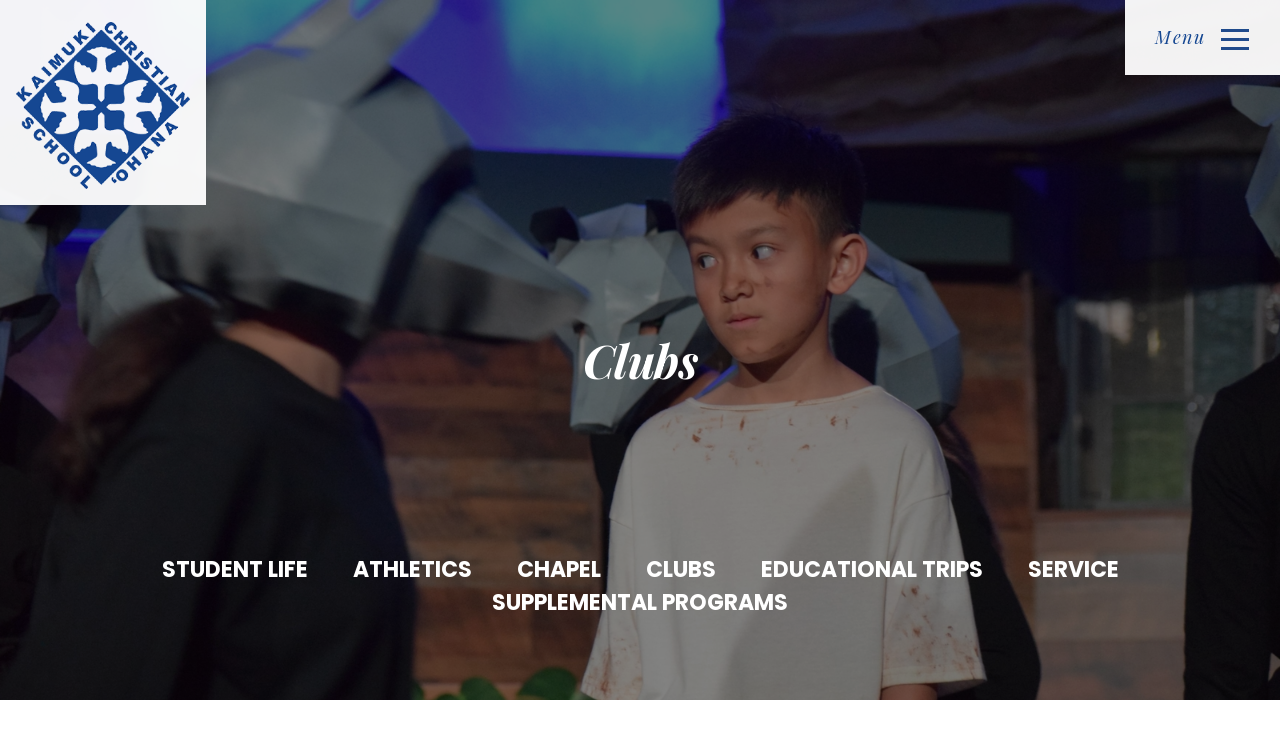

--- FILE ---
content_type: text/html;charset=UTF-8
request_url: https://www.kaimukichristianschool.org/pro/responsive/tools/includes/events/event_view.cfm?detailid=352299&event_type=renweb&memberid=2309&eventid=1700
body_size: 18954
content:
<!DOCTYPE html>
<html lang="en">
<head>
<meta charset="utf-8">
<meta name="viewport" content="width=device-width,user-scalable=no,initial-scale=1.0,minimum-scale=1.0,maximum-scale=1.0">

    <meta name="robots" content="index,follow" />

<link href="https://www.kaimukichristianschool.org/pro/responsive/css/global.css?v=20241007065900" rel="stylesheet" type="text/css" />  



<link href="https://www.kaimukichristianschool.org/css.css?v=8" rel="stylesheet" type="text/css" />


	<link href="https://www.kaimukichristianschool.org/implementation_colors.css?v=8" rel="stylesheet" type="text/css"  />


<link href="https://www.kaimukichristianschool.org/css_menu.css?v=8" rel="stylesheet" type="text/css" />




<link rel="stylesheet" href="//maxcdn.bootstrapcdn.com/font-awesome/4.3.0/css/font-awesome.min.css">
<link rel="stylesheet" href="https://www.kaimukichristianschool.org/pro/responsive/css/dis-font/styles.css?v=8" />



<script type="text/javascript" src="//ajax.googleapis.com/ajax/libs/jquery/3.6.3/jquery.min.js" integrity="sha384-Ft/vb48LwsAEtgltj7o+6vtS2esTU9PCpDqcXs4OCVQFZu5BqprHtUCZ4kjK+bpE" crossorigin="anonymous"></script>




<script type="text/javascript" src="../../../js/event_view.js?d=20241210"></script>



<title>Civil Beat &#x28;Grades 11 &amp; 12&#x29;</title>



        <link rel="shortcut icon" href="https://www.kaimukichristianschool.org/favicon.ico" />
    
    <!-- Global site tag (gtag.js) - Google Analytics -->
    <script async src="https://www.googletagmanager.com/gtag/js?id=G-JEJS40WSCJ"></script>
    <script>
        window.dataLayer = window.dataLayer || [];
        function gtag(){dataLayer.push(arguments);}
        gtag('js', new Date());
        gtag('config', 'G-JEJS40WSCJ');
    </script>

</head>




<body id="bodydiv" class="standalone_page">

<script>
	
	 $( document ).ready(function() {
		 $('.middle_column ').prepend("<a id='content-start'></a>")
	 });
</script>
<div id="skip-nav"><a href="#content-start">Skip Navigation</a></div> 

<section id="main_sec"> 
   
	
	<header>
	
		<article class="top-bar">
			<div id="logo">
				<a href="https://www.kaimukichristianschool.org/"><img src="/custom/images/logo.png" alt=""></a>
			</div>
			
			
    <nav id="mainnav">
    	<a href="javascript:void(0);" class="toggleMenu">Menu <span></span></a>
		<div class="overlay">                
                    <div class="top">                    
                        <div class="icon">                        
                            <a href="javascript:void(0)" class="search"><i class="fa fa-search"></i></a>
                            <a href="javascript:void(0)" class="close"></a>                        
                        </div>                        
                        <div class="form">
                            <form id="cse-search-box" action="/search.cfm"> 
								<input id="cof" name="cof" type="hidden" value="FORID:11" />
								<input type="hidden" name="ie" value="UTF-8" />
								<input type="hidden" name="sa" id="sa">
                                <input type="text" name="q" id="q" value="" placeholder="Search">
                                <input type="submit" value="">                            
                            </form>
                        </div>                    
                    </div>
					<div class="row">                    
                        <div class="left">                        
                            <ul id="topnav" class="nav">
								
									<li class="nav-item nav-item2  first drop1_haschildren">
										<a href="/about/"  class="m2 link"><span>About</span></a>
										<div class="expand"><span class="fas fa-angle-down"></span></div><div class="subnav-item subnav-item2">
<ul>
<li class="sn_first"><a href="https://www.kaimukichristianschool.org/about/" class="ln ln_first">Welcome</a>  </li>

<li><a href="https://www.kaimukichristianschool.org/about/mission.cfm" class="ln">Mission & Vision</a>  </li>

<li><a href="https://www.kaimukichristianschool.org/about/what-we-believe.cfm" class="ln">What We Believe</a>  </li>

<li><a href="https://www.kaimukichristianschool.org/about/history.cfm" class="ln">History</a>  </li>

<li><a href="http://www.kaimukichristianschool.org/kcsnews.cfm" class="ln">KCS News</a>  </li>

<li class="sn_last"><a href="https://www.kaimukichristianschool.org/about/contact-us.cfm" class="ln ln_last">Contact Us</a>  </li>

</ul>
</div>
									</li>
									
									<li class="nav-item nav-item3  drop1_haschildren">
										<a href="/admissions/"  class="m3 link"><span>Admissions</span></a>
										<div class="expand"><span class="fas fa-angle-down"></span></div><div class="subnav-item subnav-item3">
<ul>
<li class="sn_first"><a href="https://www.kaimukichristianschool.org/admissions/" class="ln ln_first">Admissions Process</a>  </li>

<li><a href="https://www.kaimukichristianschool.org/admissions/tuition-fees.cfm" class="ln">Tuition & Fees</a>  </li>

<li><a href="https://www.kaimukichristianschool.org/admissions/financial-aid.cfm" class="ln">Financial Aid</a>  </li>

<li><a href="https://kc-hi.client.renweb.com/oa/index.cfm?memberid=764" target="_blank" class="ln">Apply Online</a>  </li>

<li><a href="https://kc-hi.client.renweb.com/oa/inquiry.cfm?memberid=764" target="_blank" class="ln">Schedule a Tour</a>  </li>

<li class="sn_last"><a href="https://www.kaimukichristianschool.org/admissions/international-students.cfm" class="ln ln_last">International Students</a>  </li>

</ul>
</div>
									</li>
									
									<li class="nav-item nav-item4  drop1_haschildren">
										<a href="/academics/"  class="m4 link"><span>Academics</span></a>
										<div class="expand"><span class="fas fa-angle-down"></span></div><div class="subnav-item subnav-item4">
<ul>
<li class="sn_first"><a href="https://www.kaimukichristianschool.org/academics/" class="ln ln_first">Philosophy of Education</a>  </li>

<li><a href="https://www.kaimukichristianschool.org/academics/preschool.cfm" class="ln">Preschool</a>  </li>

<li><a href="https://www.kaimukichristianschool.org/academics/elementary.cfm" class="ln">Elementary</a>  </li>

<li><a href="https://www.kaimukichristianschool.org/academics/middle-school.cfm" class="ln">Middle School</a>  </li>

<li><a href="https://www.kaimukichristianschool.org/academics/high-school.cfm" class="ln drop1_haschildren">High School</a>    <div class="drop_level2_wrapper_mobile"><ul>
      <li><a href="https://www.kaimukichristianschool.org/academics/college-counseling.cfm" class="drop2 drop2_first drop2_last">College Counseling</a>
      </li>
    </ul></div>
  </li>

<li><a href="https://www.kaimukichristianschool.org/academics/summer-programs.cfm" class="ln">Summer Programs</a>  </li>

<li><a href="https://www.kaimukichristianschool.org/academics/technology.cfm" class="ln">Technology</a>  </li>

<li class="sn_last"><a href="https://www.kaimukichristianschool.org/academics/music.cfm" class="ln ln_last">Music</a>  </li>

</ul>
</div>
									</li>
									
									<li class="nav-item nav-item5  active drop1_haschildren">
										<a href="/student-life/"  class="m5 link"><span>Student Life</span></a>
										<div class="expand"><span class="fas fa-angle-down"></span></div><div class="subnav-item subnav-item5">
<ul>
<li class="sn_first"><a href="https://www.kaimukichristianschool.org/student-life/" class="ln ln_first">Student Life</a>  </li>

<li><a href="https://www.kaimukichristianschool.org/student-life/athletics.cfm" class="ln">Athletics</a>  </li>

<li><a href="https://www.kaimukichristianschool.org/student-life/chapel.cfm" class="ln">Chapel</a>  </li>

<li><a href="https://www.kaimukichristianschool.org/student-life/clubs.cfm" class="ln">Clubs</a>  </li>

<li><a href="https://www.kaimukichristianschool.org/student-life/educational-trips.cfm" class="ln">Educational Trips</a>  </li>

<li><a href="https://www.kaimukichristianschool.org/student-life/service.cfm" class="ln">Service</a>  </li>

<li class="sn_last"><a href="https://www.kaimukichristianschool.org/student-life/supplemental-programs.cfm" class="ln ln_last">Supplemental Programs</a>  </li>

</ul>
</div>
									</li>
									
									<li class="nav-item nav-item6  drop1_haschildren">
										<a href="/ohana/"  class="m6 link"><span>'Ohana</span></a>
										<div class="expand"><span class="fas fa-angle-down"></span></div><div class="subnav-item subnav-item6">
<ul>
<li class="sn_first"><a href="https://www.kaimukichristianschool.org/ohana/" class="ln ln_first">'Ohana</a>  </li>

<li><a href="https://www.kaimukichristianschool.org/ohana/alumni.cfm" class="ln">Alumni</a>  </li>

<li><a href="https://www.kaimukichristianschool.org/ohana/faculty-staff.cfm" class="ln">Administration & Staff</a>  </li>

<li><a href="https://www.kaimukichristianschool.org/ohana/quick-links.cfm" class="ln">Quick Links</a>  </li>

<li class="sn_last"><a href="https://kaimukichristian.org/" target="_blank" class="ln ln_last">Kaimuki Christian Church</a>  </li>

</ul>
</div>
									</li>
									
									<li class="nav-item nav-item7  last drop1_haschildren">
										<a href="/giving/"  class="m7 link"><span>Giving</span></a>
										<div class="expand"><span class="fas fa-angle-down"></span></div><div class="subnav-item subnav-item7">
<ul>
<li class="sn_first"><a href="https://www.kaimukichristianschool.org/giving/" class="ln ln_first">Giving</a>  </li>

<li><a href="https://www.kaimukichristianschool.org/giving/master-plan-vision-fund.cfm" class="ln">Master Plan/Vision Fund</a>  </li>

<li><a href="https://www.kaimukichristianschool.org/giving/annual-fund.cfm" class="ln">Annual Fund</a>  </li>

<li class="sn_last"><a href="https://www.kaimukichristianschool.org/giving/klj.cfm" class="ln ln_last">KLJ Scholarship Fund</a>  </li>

</ul>
</div>
									</li>
									
							</ul>
							<ul class="down" id="tool_347531">
								
									<li><a href="http://www.kaimukichristianschool.org/academics/summer-programs.cfm" target="_blank">Summer Programs</a></li>
								
									<li><a href="https://online.factsmgt.com/signin/3CFYW" target="_blank">FACTS Tuition</a></li>
								
									<li><a href="https://kc-hi.client.renweb.com/pwr/" target="_blank">Family Portal</a></li>
								
									<li><a href="http://www.kaimukichristianschool.org/ohana/alumni.cfm" target="_blank">Alumni</a></li>
								
							</ul>
						</div>
					</div>
		</div>              
	</nav>

		</article>
		
			<article id="banner" style="background-image: url(https://www.kaimukichristianschool.org/banner34_2.jpg);">
				<div id="page_heading">
					
						<h1>Clubs</h1>
					
<ul>
<li class="sn_first"><a href="https://www.kaimukichristianschool.org/student-life/" class="ln ln_first">Student Life</a>  </li>

<li><a href="https://www.kaimukichristianschool.org/student-life/athletics.cfm" class="ln">Athletics</a>  </li>

<li><a href="https://www.kaimukichristianschool.org/student-life/chapel.cfm" class="ln">Chapel</a>  </li>

<li><a href="https://www.kaimukichristianschool.org/student-life/clubs.cfm" class="ln">Clubs</a>  </li>

<li><a href="https://www.kaimukichristianschool.org/student-life/educational-trips.cfm" class="ln">Educational Trips</a>  </li>

<li><a href="https://www.kaimukichristianschool.org/student-life/service.cfm" class="ln">Service</a>  </li>

<li class="sn_last"><a href="https://www.kaimukichristianschool.org/student-life/supplemental-programs.cfm" class="ln ln_last">Supplemental Programs</a>  </li>

</ul>

				</div>
			</article>
		
	</header>

	<section id="main_container" class="full">
	<div class="wrapper">
	


<div class="middle_column"> 
    	<a href="https://www.kaimukichristianschool.org/student-life/clubs.cfm?day=8&month=11&year=2023#event1700" class="backlink"><span class="fa fa-chevron-left"></span> Back to Calendar</a>
    
	<div class="event_top">
    	
    	<div class="event_header">
        	<h1 class="tool_headline1">Civil Beat &#x28;Grades 11 &amp; 12&#x29;</h1>
            <div class="icon_row">
            	<a href="single_event_print.cfm?eventid=1700&detailid=352299&event_type=renweb&memberid=2309" target="_blank" title="Print"><span class="fa fa-print"></span></a>
                             
            </div>
            <div class="event_data">
            	<p><span>Category: </span>GENERAL</p> 
					<p><span>Date: </span> November 8, 2023</p>
					
						<p><span>Time: </span> 10:15 AM - 12:00 PM</p>
					
            </div>
            
        </div>
        
        <div class="event_text">
        	                
        </div>
        
    </div>
    </div>

	<div class="nav-drop"></div>
	</div>
	</section>


    <footer>
		<article class="footer-bar">           
			<div class="wrapper">           
           		<div id="footer-logo">
                	<a href="https://www.kaimukichristianschool.org/"><img src="/custom/images/f-logo.png" alt=""></a>
                </div>
				<div class="address">
					<address>
						1117 Koko Head Avenue <br />Honolulu HI 96816 
					</address>
					
							<div class="number">
								<a href="tel:808.732.1781"> <i class="fa fa-phone"></i> 808.732.1781</a>
							</div>
						
							<div class="mail">
								<a href="mailto:kcs@kaimukichristian.org"><i class="fa fa-envelope"></i> kcs@kaimukichristian.org</a>
							</div>
						
					<ul class="social">
						
								<li><a href="https://www.facebook.com/kaimukichristianschool" target="_blank"><i class="fa fa-facebook" aria-hidden="true"></i></a></li>
							
								<li><a href="https://twitter.com/thekcsohana" target="_blank"><i class="fa fa-twitter" aria-hidden="true"></i></a></li>
							
								<li><a href="https://www.instagram.com/kaimukichristianschool" target="_blank"><i class="fa fa-instagram" aria-hidden="true"></i></a></li>
							
								<li><a href="https://www.youtube.com/channel/UCCoxU-1UudMlH-RyvMWzjOQ" target="_blank"><i class="fa fa-youtube-play" aria-hidden="true"></i></a></li>
							
					</ul>
				</div>
				
				<div id="tool_347548" class="footer-link">                
                	<ul>
						
							<li><a href="https://kc-hi.client.renweb.com/oa/index.cfm?memberid=764" target="_blank">Apply Now</a></li>
						
							<li><a href="https://kc-hi.client.renweb.com/oa/inquiry.cfm?memberid=764" target="_blank">Schedule a Tour</a></li>
						
							<li><a href="https://kc-hi.client.renweb.com/pwr/" target="_blank">Family Portal</a></li>
						
							<li><a href="https://kaimukichristianschool.factsmgtadmin.com/give/" target="_blank">Giving</a></li>
						
							<li><a href="http://www.kaimukichristianschool.org/about/contact-us.cfm" target="_blank">Contact Us</a></li>
						
					</ul>
				</div>
			</div>           
        </article>
		
        <article class="copyright-bar">        
        	<div class="wrapper">            
					<a href="https://factsmgt.com/products/education-technology/website-services/" target="_blank" class="school-logo"><img src="https://www.kaimukichristianschool.org/pro/cms-logo.png" alt="FACTS Website Services"></a>
            	<span>&copy; 2025 Kaimuki Christian School. All Rights Reserved.</span>
				<div class="clear"></div>
				<div class="footer_links_additional">
					<p class="statement">Kaimuki Christian School does not discriminate on the basis of race, color, religion, gender, national or ethnic origin, or disability in the administration of its educational and admission policies, financial assistance programs, or other school administered programs.</p>
					<a href="https://www.iubenda.com/privacy-policy/89288343" class="iubenda-white no-brand iubenda-embed" title="Privacy Policy ">Privacy Policy</a><script type="text/javascript">(function (w,d) {var loader = function () {var s = d.createElement("script"), tag = d.getElementsByTagName("script")[0]; s.src="https://cdn.iubenda.com/iubenda.js"; tag.parentNode.insertBefore(s,tag);}; if(w.addEventListener){w.addEventListener("load", loader, false);}else if(w.attachEvent){w.attachEvent("onload", loader);}else{w.onload = loader;}})(window, document);</script>
					<a href="https://www.iubenda.com/privacy-policy/89288343/cookie-policy" class="iubenda-white no-brand iubenda-embed" title="Cookie Policy ">Cookie Policy</a><script type="text/javascript">(function (w,d) {var loader = function () {var s = d.createElement("script"), tag = d.getElementsByTagName("script")[0]; s.src="https://cdn.iubenda.com/iubenda.js"; tag.parentNode.insertBefore(s,tag);}; if(w.addEventListener){w.addEventListener("load", loader, false);}else if(w.attachEvent){w.attachEvent("onload", loader);}else{w.onload = loader;}})(window, document);</script>
					<a href="https://www.iubenda.com/terms-and-conditions/89288343" class="iubenda-white no-brand iubenda-embed" title="Terms and Conditions ">Terms and Conditions</a><script type="text/javascript">(function (w,d) {var loader = function () {var s = d.createElement("script"), tag = d.getElementsByTagName("script")[0]; s.src="https://cdn.iubenda.com/iubenda.js"; tag.parentNode.insertBefore(s,tag);}; if(w.addEventListener){w.addEventListener("load", loader, false);}else if(w.attachEvent){w.attachEvent("onload", loader);}else{w.onload = loader;}})(window, document);</script>
					
				</div><!-- end additional footer links -->
            </div>        
        </article>
                
        <a href="javascript:void(0)" id="back-to-top"></a>
    </footer>

</section>




    <script type="text/javascript" src="/pro/js/view.js?v=1"></script>

<script src="/custom/js/custom.js?d=20230907"></script>
<script type="text/javascript">
	$(document).ready(function() {

		$(window).bind("load", function() {
			if($(window).width() < 767){
				NavHTML = $('#inside_nav').clone();
				$('#inside_nav').hide();
				$('.nav-drop').before('<div class="apnd"></div>')
				$('.apnd').append(NavHTML)
			}else{
				$('.apnd').remove();
				$('#inside_nav').show();
				}
			})

		$(window).resize(function(){
		if($(window).width() < 767){
		NavHTML = $('#inside_nav').clone();
		$('#inside_nav').hide();
		if(!$('.wrapper').hasClass('apnd')){
			$('.nav-drop').before('<div class="apnd"></div>')
			$('.apnd').append(NavHTML)
			}
		}else{
			$('.apnd').remove();
			$('#sidebar').show();
			}
		});
	});
	
	// top spacer for no cat pages
	if ( $('.standalone_page #banner.no_banner').length < 1 ){
		var logoheight = $("#logo").height() - 58;
		$(".standalone_page .middle_column").css({"margin-top": logoheight + 30 + "px"});
	}
	
	$(window).resize(function(){
		if ( $('.standalone_page #banner.no_banner').length < 1 ){
			var logoheight = $("#logo").height() - 58;
			$(".standalone_page .middle_column").css({"margin-top": logoheight + 30 + "px"});
		}
	});
</script>

</body>

</html> 

--- FILE ---
content_type: text/css
request_url: https://www.kaimukichristianschool.org/css.css?v=8
body_size: 55373
content:
@import url('https://fonts.googleapis.com/css?family=Poppins:100,100i,200,200i,300,300i,400,400i,500,500i,600,600i,700,700i,800,800i');
@import url('https://fonts.googleapis.com/css?family=Playfair+Display:400,400i,700,700i,900,900i');
@import url('https://fonts.googleapis.com/css?family=Lora:400,400i,700');
@import url('https://maxcdn.bootstrapcdn.com/font-awesome/4.7.0/css/font-awesome.min.css');

/* DEFAULT FONT FAMILIES:

font-family: Poppins, sans-serif;
font-family: Playfair Display, serif;
font-family: Lora, serif;

*/

/*****RESET*****/
@import url("custom/css/reset.css");
.home * { margin: 0px; padding: 0px; -webkit-font-smoothing:antialiased; box-sizing: border-box; -webkit-box-sizing: border-box; -webkit-text-size-adjust:none; }
header *, footer * { margin: 0px; padding: 0px; -webkit-font-smoothing:antialiased; box-sizing: border-box; -webkit-box-sizing: border-box; -webkit-text-size-adjust:none; }
html, body { width: 100%; font-size: 17px; color: #000000; font-family: 'Poppins', sans-serif; background: #fff; }
p { line-height: 23px; color: #000000; font-size: 17px; }
/*html, body, div, span, applet, object, iframe,
h1, h2, h3, h4, h5, h6, p, blockquote, pre,
a, abbr, acronym, address, big, cite, code,
del, dfn, em, img, ins, kbd, q, s, samp,
small, strike, strong, sub, sup, tt, var,
b, u, i, center,
dl, dt, dd, ol, ul, li,
fieldset, form, label, legend,
table, caption, tbody, tfoot, thead, tr, th, td,
article, aside, canvas, details, embed, 
figure, figcaption, footer, header, hgroup, 
menu, nav, output, ruby, section, summary,
time, mark, audio, video { margin: 0; padding: 0; border: 0; vertical-align: baseline; }*/

article, aside, details, figcaption, figure, 
footer, header, hgroup, menu, nav, section { display: block; }
.wrapper { max-width: 1562px; position: relative; margin: auto; }
.standalone_page #main_container .wrapper{ max-width: 95%;}

*::-webkit-input-placeholder{opacity:1;color: #fff; font-style: italic; } 
*::-moz-placeholder{opacity:1;color: #fff; font-style: italic; } 
*:-ms-input-placeholder{opacity:1;color: #fff; font-style: italic; }

/*****GENERAL*****/
a { color:#545557; text-decoration:none; outline: none; transition: all 0.3s; -webkit-transition: all 0.3s; }
a:hover{text-decoration:underline;}
[href^="tel"] { cursor: default; }
[href^="tel"]:hover { text-decoration: none !important; }
.home ul { list-style: none; margin: 0px; }
ul, li, ol, li{ font-size: 1rem; line-height: 150%;}
.clear { clear: both; overflow: hidden; }
img { border: 0px; outline: none; max-width: 100%; }
h1, h2, h3, h4, h5, h6 { font-weight: normal; }
header input, footer input,footer textarea, header textarea  { -webkit-appearance: none; border-radius: 0; font-family: 'Poppins', sans-serif; transition: all 0.3s; -webkit-transition: all 0.3s; }
input:focus, textarea:focus { outline: none; }
p{ padding-bottom: 35px; font-size: 18px; line-height: 32px; color: #000000; }
p a{color:#545557;}
h1{font-size:55px; line-height:55px; color:#000000; font-family: 'Playfair Display', serif; font-weight: 700; font-style: italic; }
h2{font-size:44px; line-height:58px; color:#000000; font-family: 'Playfair Display', serif; font-weight: 700; font-style: italic; }
h3,.tool_headline1{font-size:38px; line-height:38px; color:#154792; text-transform: uppercase; }
h4{font-size:30px; line-height:40px; color:#000000;}
h5 {color: #154792; font-size: 28px; line-height: 40px; font-weight: normal; text-align: center; font-family: 'Playfair Display', serif;  font-style: italic; padding: 35px 30px; margin-top: 14px; margin-bottom: 40px; position: relative; overflow: hidden; border-bottom: 2px solid #545557; border-top: 2px solid #545557;}
.with_full blockquote { padding: 35px 60px;}
h5.tool_headline2{font-size:27px; line-height:38px; color:#154792;}
h6{font-size:26px; line-height:36px;color:#000000; padding-bottom:40px; font-style: italic; }
.alignright{ float:right; margin:0 0 10px 10px; }
.alignleft{ float:left; margin: 10px 35px 15px 0; }

blockquote { padding: 35px 30px; margin-top: 14px; margin-bottom: 40px; position: relative; overflow: hidden; border-bottom: 2px solid #545557; border-top: 2px solid #545557; }
blockquote h1, blockquote h2,blockquote h3,blockquote h4,blockquote h5,blockquote h6,blockquote p,blockquote span { color: #154792; font-size: 28px; line-height: 40px; font-weight: normal; text-align: center; font-family: 'Playfair Display', serif;  font-style: italic; }
.with_full blockquote { padding: 35px 60px; }

#back-to-top { position: fixed; bottom: 25px; display: none; right: 15px; z-index: -1; width: 34px; height: 34px; cursor: pointer; border-radius: 50%; -webkit-border-radius: 50%; transition: opacity 0.2s ease-out; -webkit-transition: opacity 0.2s ease-out; opacity: 0; border: 1px solid #fff; background: #154792 url('custom/images/top_btn.png') center center no-repeat; }
#back-to-top.show { opacity: 0.8; z-index: 9999; }

a.btn { width: 333px; min-height: 100px; text-align: center; color: #154792; display: inline-block; font-size: 30px; font-family: 'Playfair Display', serif; font-weight: 700; font-style: italic; border: 1px solid #000000; line-height: 97px; }
a.btn:hover { color: #fff; text-decoration: none; border: 1px solid #154792; background: #154792; }

/****main_sec****/
#main_sec { width: 100%; min-height: 100%; position: relative; overflow: hidden; margin: 0 auto; }

/****header****/
header { width: 100%; float: left; position: relative; }

/*****TOP-BAR*****/
.top-bar { width: 100%; height: 100%; float: left; position: absolute; top: 0; }
.top-bar #logo { float: left; text-align: center; z-index: 9999; position: relative; }
.top-bar #logo a { padding: 24px 0px; width: auto !important; height: auto!important; display: inline-block; background: rgba(255,255,255,0.95); }
.top-bar #logo img { display: inline-block; padding: 0px 14px;}
.top-bar .top { margin: 30px auto 0; max-width: 770px; position: relative; }
.top-bar .top .icon { float: right; }
.top-bar .top .search { margin-right: 8px; float: left; color: #154792; }
.top-bar .top .search:hover { color: #545557; }
.top-bar .form { width: 0px; overflow: hidden; position: absolute; right: 45px; top: -11px; transition: all 0.4s; -webkit-transition: all 0.4s; }
.top-bar .form input[type="text"] { padding: 8px 18px; width: 92%; height: 48px; float: left; color: #ffffff; font-size: 20px; font-weight: 200; font-family: 'Poppins', sans-serif; border: 0; background: #154792; }
.top-bar .form input[type="submit"] { width: 8%; height: 48px; float: left; border: 0; cursor: pointer; background: #154792 url(custom/images/search-icon.png) no-repeat center center; }
.top-bar .form.active { width: 699px; overflow: visible; }
.top-bar .left { width: 52%; float: left; border-right: 2px solid #d3d5d4; }
.top-bar .left #topnav { display: block !important; }
.top-bar .right { float: left; }
.top-bar #mainnav .right .down { margin-top: 0px; padding-left: 65px; }
.top-bar .row { width: 100%; /* overflow: hidden; */ position: relative; top: 20px; }

/****footer****/
footer { width: 100%; float: left; position: relative; }

/**** FOOTER-BAR ****/
.footer-bar { width: 100%; min-height: 563px; border-top: 9px solid #154792; position: relative; background: url(custom/images/footer-bg.png) no-repeat 119% center; background-size: 44%; }
.footer-bar #footer-logo { margin-top: 68px; margin-right: 191px; float: left; }
.footer-bar .address { margin-top: 109px; width: 423px; float: left; }
.footer-bar address { margin-bottom: 35px; font-family: 'Playfair Display', serif; font-style: italic; font-size: 30px; line-height: 50px; color: #000000; }
.footer-bar .number , .footer-bar .mail { margin-bottom: 30px; width: 100%; }
.footer-bar .number a, .footer-bar .mail a { color: #000000; font-size: 22px; font-weight: 300; }
.footer-bar .number .fa, .footer-bar .mail .fa { padding-right: 15px; color: #154792; font-size: 30px; }
.footer-bar .mail .fa { font-size: 25px; }
.footer-bar .social { margin: 37px -26px 0; width: auto; overflow: hidden; display: inline-block; list-style: none;}
.footer-bar .social li { margin: 0 12px; width: 50px; float: left; text-align: center;}
.footer-bar .social li a { display: block; height: 37px; font-size: 35px; color: #154792; transition: none; background-position: top center; background-repeat: no-repeat; }
.footer-bar .social li a:hover { background-position: bottom center; color: #545557;}
.footer-bar .social li:nth-child(2) { margin-top: 0px; }
.footer-bar .social li:nth-child(3) { margin-top: 2px; }
.footer-bar .social li:nth-child(4) { margin-top: 0px; }
.footer-bar .social li:nth-child(5) { margin-top: 4px; }
.footer-bar .social li:nth-child(6) { margin-top: 5px; }

.footer-bar .social li:nth-child(2) a:hover { background-position: left -56px; }
.footer-bar .social li:nth-child(3) a:hover { background-position: left -50px; }
.footer-bar .social li:nth-child(4) a:hover { background-position: left -58px; }
.footer-bar .social li:nth-child(5) a:hover { background-position: left -55px; }
.footer-bar .social li:nth-child(6) a:hover { background-position: left -55px; }

.footer-bar .social li a svg{ fill: #154792; width: 35px; height: 35px; }
.footer-bar .social li a:hover svg{ fill: #545557;}

p.statement {font-size: 14px; color: #ffffff; font-family: 'Lora', serif; line-height: 16px; padding: 20px 0; }

/**** COPYRIGHT-BAR ****/
.copyright-bar { padding: 14px 0 10px; width: 100%; overflow: hidden; background: #154792; }
.copyright-bar a { float: left; }
.copyright-bar span { float: right; color: #fff; font-size: 14px; font-family: 'Lora', serif; }

.school-logo img{ max-height: 15px; opacity: 0.4;}
.school-logo:hover img{ opacity: 1;}

/*******************/
/****INSIDE PAGE****/
/*******************/
#main_container { padding-bottom: 45px; overflow: hidden; width: 100%; position: relative; z-index: 199; }
#main_container p a { font-weight: bold; }
#main_container p a:hover { color: #154792; text-decoration: underline; }
#main_container .pull-right { margin: 0 0 20px 40px; }
hr { margin: 3px 0 38px; border: none; border-bottom: 1px solid #c3b9b5; }
.full .middle_column { padding: 90px 0 30px; display: block; width: 100%; border-top: 1px solid #e7e7e8; }
.w_right .middle_column { padding: 0px; width: 70%; float: left;  }
.right_column { width: 24%; float: right; border-left: 2px solid #d9d9d9; }
#main_container .wrapper { position: static; }

.left_column { padding-right: 0; width: 24.7%; float: left; border-right: 2px solid #d9d9d9; }
.w_left .with_left { padding: 0 38px; width: 74%; float: right; display: inline-block; background-color: #fff; }

.three_column .with_both { padding: 0 38px; width: 55%; float: left; display: inline-block; background-color: #fff; }

h3.toolhead { padding: 15px 26px 14px; border-bottom: 4px solid #c6cbd8; color: #fff; letter-spacing: 2px; background: #154792; }
.right_per_detail { width: 100%; overflow: hidden; margin-bottom: 20px; }
.right_content { padding: 28px 30px 12px; }
#main_container h4 { font-style: italic; }

.right_column h6 { padding-bottom: 15px; }

.middle_column { background-color: #fff; /* background: url(custom/images/line-img.png) no-repeat left top, url(custom/images/line-img.png) no-repeat right top; */ float: left; }


.nav-drop { display: none; }

#main_container { margin-top: 58px; float: left; }
.w_right .middle_column.with_right { background-color: #fff; }

.with_full h2, .with_full h3, .with_full h4, .with_full h6 { text-align: center; }


/****BANNER****/
#banner { width: 100%; height: 1080px; position: relative; background-position: top center; background-repeat: no-repeat; background-size: cover; }
#banner:before { content: ""; position: absolute; top: 0; left: 0; height: 100%; width: 100%; background: rgba(0,0,0,0.48); }

#banner.no_banner { height: 485px; background: #fff; }
#banner.no_banner:before { display: none; }

#page_heading { padding: 36px 20px 28px; margin-top: 0px; width: 100%; position: absolute; top: 43%; text-align: center; }
#page_heading h1 { margin-bottom: 304px; letter-spacing: -0.01em; color: #fff; }
.no_banner #page_heading { margin: 0; top: 0; position: static; }
.no_banner #page_heading h1 { margin-top: 137px; margin-bottom: 0px; color: #154792; }

.no_banner ul { padding: 42px 0; width: 100%; position: absolute; left: 0; bottom: 0; border-bottom: 2px solid #d9d9d9; border-top: 2px solid #d9d9d9; }
.no_banner #page_heading li a { padding-bottom: 8px; color: #000000; }

.no_banner #page_heading li.active a:before { background: #aeafaf; }
.no_banner #page_heading li a:hover:before { background: #aeafaf; }

#page_heading li { padding: 0 30px; font-size: 26px; display: inline-block; font-weight: 700; text-transform: uppercase; }
#page_heading li a { padding-bottom: 5px; color: #fff; position: relative; }
#page_heading li a:hover { text-decoration: none; color: #aeafaf; }
#page_heading li a:hover:before { content: ""; position: absolute; bottom: 0; left: 50%; transform: translateX(-50%); -webkit-transform: translateX(-50%); -ms-transform: translateX(-50%); width: 83%; height: 2px; background: #fff; }

#page_heading li.active a { text-decoration: none; color: #aeafaf; }
#page_heading li.active a:before { content: ""; position: absolute; bottom: 0; left: 50%; transform: translateX(-50%); -webkit-transform: translateX(-50%); -ms-transform: translateX(-50%); width: 83%; height: 2px; background: #fff; }

.standalone_page #banner.no_banner{ height: auto !important;}

/****breadcrumbs****/
#breadcrumbs { padding: 5px 0; margin-bottom: 25px; overflow: hidden; width: 100%; position: relative; }
#breadcrumbs a { display: inline-block; color: #000; font-size: 18px; line-height: 40px; font-weight: normal; }
#breadcrumbs span { padding: 0 18px; position: relative; top: 3px; display: inline-block; color: #000; font-size: 24px; line-height: 40px; transform: rotate(-15deg); -webkit-transform: rotate(-15deg); -ms-transform: rotate(-15deg); }
#breadcrumbs a.last { text-transform: uppercase; }

/*******************/
/*****HOME PAGE*****/
/*******************/

/*****SLIDER-BAR*****/
.slider-bar { width: 100%; float: left; position: relative; z-index: 9; text-align: center; }
.slider-bar .slide:before { content: ""; position: absolute; top: 0; left: 0; width: 100%; height: 100%; z-index: 9; background: rgba(0,0,0,0.48); }
.slider-bar .slide { overflow: hidden; width: 100%; background-repeat: no-repeat; background-position: center top; background-size: cover; }
.slider-bar .caption { max-width: 1010px; vertical-align: middle; display: table-cell; overflow: hidden; position: relative; z-index: 99; }
.slider-bar .caption h3 { margin-bottom: 28px; color: #fff; font-size: 55px; text-transform: none; line-height: 55px; font-family: 'Playfair Display', serif; font-weight: 700; font-style: italic; }
.slider-bar .caption p { font-size: 24px; line-height: 36px; color: #fff; font-weight: 300; }
.slider-bar .pager { width: auto; left: 50%; transform: translateX(-50%); -webkit-transform: translateX(-50%); -ms-transform: translateX(-50%); bottom: 38%; position: absolute; z-index: 9999; text-align: center; vertical-align: top; }
.slider-bar .pager span { margin: 0 8px; width: 62px; height: 9px; text-indent: -9999px; display: inline-block; color: #fff; cursor: pointer; background: #fff; }
.slider-bar .pager span:hover { color: #545557; background: #545557; }
.slider-bar .pager span.cycle-pager-active { color: #154792; background: #545557; }
.slider-bar .wrapper { height: 1080px; display: table; }

.slider-bar a{ text-decoration: none;}

/****QUICKLINK BAR****/
.quicklink-bar { /* margin-top: -172px; */ width: 100%; float: left; z-index: 9999; position: relative; }
.quicklink-bar li { width: 20%; float: left; text-transform: uppercase; }
.quicklink-bar li a { padding: 15% 26%; min-height: 172px; display: block; font-size: 26px; font-weight: 700; line-height: 33px; color: #fff; background: rgba(21,71,146,0.95);  border-right: 1px solid #fff;}
.quicklink-bar li:last-child a { border-right: 0; }
.quicklink-bar li a:hover { background: #545557; }
.quicklink-bar li span { width: 65%; float: left; display: block; }
.quicklink-bar li img { margin-top: 12px; margin-right: 20px; float: left; }

/****NEWS BAR****/
.news-bar { padding: 105px 0; width: 100%; float: left; position: relative; text-align: center; }
.news-bar h2 { padding-bottom: 70px; font-size: 55px; line-height: 55px; position: relative; text-align: center; }
.news-bar h2:before { content: ""; position: absolute; bottom: 0; left: 50%; transform: translateX(-50%); -webkit-transform: translateX(-50%); -ms-transform: translateX(-50%); width: 70px; height: 2px; background: #adadad; }
.news-bar:before { content: ""; position: absolute; top: 68px; left: 0; width:37%; height: 1349px; background: url(custom/images/news-bg.png) right bottom no-repeat; }
.news-bar .left { padding: 60px 53px; width: 38.5%; min-height: 666px; float: left; border: 1px solid #aeafaf; }
.news-bar .right { width: 61.5%; float: left; }
.news-bar h3 { margin-bottom: 51px; font-size: 48px; line-height: 48px; text-transform: none; color: #154792; font-family: 'Playfair Display', serif; font-weight: 700; font-style: italic; }
.news-bar h4, .news-bar h4 a { margin-bottom: 30px; font-size: 36px; font-weight: 700; line-height: 42px; color: #000;}
.news-bar p { padding-bottom: 50px; font-size: 24px; line-height: 34px; color: #000; text-align: left; }
.news-bar a.read { font-size: 30px; color: #000; font-family: 'Playfair Display', serif; font-weight: 700; font-style: italic; }
.news-bar a.read:hover { text-decoration: none; color: #154792; }
.news-bar .row { margin-top: 70px; width: 100%; overflow: hidden; }
.news-bar .right li { padding: 63px 2px 3px; width: 33.33%; height: 333px; float: left; display: block; border-right: 1px solid #aeafaf; border-bottom: 1px solid #aeafaf; display: table; padding-top: 0px;}
.news-bar .right .date { margin-bottom: 0; font-size: 26px; font-weight: 700; color: #154792; /* display: table-row; */ text-transform: uppercase; }
.news-bar .right li a { padding: 0 25px; margin-bottom: 10px; font-size: 30px; line-height: 40px; font-weight: 600; color: #000; display: block; }
.news-bar .right li .time { font-size: 24px; color: #000; display: block; }
.news-bar .right .top { width: 100%; height: 145px; display: table-cell; vertical-align: middle; }
.news-bar .right li .bottom { vertical-align: bottom; /* display: table-cell; */ width: 100%; padding-top: 25px;}
.news-bar .right.event_announce li:nth-child(3n) { border-right: 0px; }
.news-bar .right.event_announce li:nth-child(4), .news-bar .right.event_announce li:nth-child(5), .news-bar .right.event_announce li:nth-child(6) { border-bottom: 0px; }
.news-bar .right.event_oneannounce li,.news-bar .right.event_announce li{ min-height: auto !important;}
.news-bar .right.event_oneannounce li:nth-child(3n) { border-right: 0px; }
.news-bar .right.event_oneannounce li:nth-child(4), .news-bar .right.event_oneannounce li:nth-child(5), .news-bar .right.event_oneannounce li:nth-child(6) { border-bottom: 0px; }
.news-bar .button { margin-top: 68px; width: 61%; overflow: hidden; }
.news-bar .button ul { float: right; }
.news-bar .button li { margin-right: 10px; float: left; }
.news-bar .button li:last-child { margin-right: 0; }

.news-bar .right.events_only { width: 100%; float: left; }
.news-bar .right.events_only li{ width: 20%;}
.news-bar .right.events_only li:nth-child(3n) { border-right: 1px solid #aeafaf; }
.news-bar .right.events_only li:nth-child(5n) { border-right: 0px; }
.news-bar .right.events_only li:nth-child(6), .news-bar .right.events_only li:nth-child(7), .news-bar .right.events_only li:nth-child(8), .news-bar .right.events_only li:nth-child(9), .news-bar .right.events_only li:nth-child(10) { border-bottom: 0px; }

.news-bar .left.two_announcements h4, .news-bar .left.two_announcements h4 a{ font-size: 30px; text-align: left; margin-bottom: 0px;}
.news-bar .left.two_announcements p{ font-size: 18px; line-height: 150%; padding-bottom: 15px;}
.news-bar .left.two_announcements{ padding: 0px;}
.news-bar .left.two_announcements div{ padding: 40px 35px; text-align: right; border-bottom: 1px solid #aeafaf;}
.news-bar .left.two_announcements div:last-child{ border-bottom: 0px;}
.news-bar .left.two_announcements h3{ width: 100%; color: #fff; background: #154792; margin-top: 0px; padding: 20px 0px; margin-bottom: 0px;}
.news-bar .left.two_announcements a.read{ font-size: 22px;}
	
/****STORY BAR****/
.storie-bar { margin-top: 33px; width: 100%; float: left; position: relative; text-align: center; }
.storie-bar h2 { padding-bottom: 70px; font-size: 55px; line-height: 55px; position: relative; text-align: center; }
.storie-bar h2:before { content: ""; position: absolute; bottom: 0; left: 50%; transform: translateX(-50%); -webkit-transform: translateX(-50%); -ms-transform: translateX(-50%); width: 70px; height: 2px; background: #adadad; }
.storie-bar .box { width: 100%; height: 100%; position: absolute; top: 0; left: 0; transition: all 0.3s; -webkit-transition: all 0.3s; cursor: pointer; background-size: cover; background-repeat: no-repeat; }
.storie-bar li { width: 33.33%; height: 590px;  float: left; position: relative; transition: all 0.3s; -webkit-transition: all 0.3s; }
.storie-bar ul { margin-bottom: 70px; margin-top: 70px; width: 100%; overflow: hidden; }
.storie-bar .content { padding: 33px 55px; width: 100%; min-height: 192px; text-align: left; position: absolute; bottom: -202px; left: 0; transition: all 0.3s; -webkit-transition: all 0.3s; background: #545557; }
.storie-bar .content:before { content: ""; position: absolute; top: -8px; left: 50%; transform: translateX(-50%); -webkit-transform: translateX(-50%); -ms-transform: translateX(-50%); width: 0; height: 0; border-left: 10px solid transparent; border-right: 10px solid transparent;   border-bottom: 8px solid #545557; }
.storie-bar .content p { padding-bottom: 0; font-size: 24px; line-height: 34px; color: #fff; }
.storie-bar .content p a { font-size: 24px; color: #fff; }
.storie-bar li:hover .content { bottom: 0; }
.storie-bar li:hover .box { box-shadow: inset 4px 4px 108px rgba(0,0,0,0.6); -webkit-box-shadow: inset 4px 4px 108px rgba(0,0,0,0.6); -webkit-filter: grayscale(100%); filter: grayscale(100%); -ms-filter: grayscale(100%); filter: gray;  }

.storie-bar .blog{ margin-bottom: 70px; margin-top: 70px; width: 100%; overflow: hidden;}
.storie-bar .blog .post_container{ width: 33.33%; height: 590px;  float: left; position: relative; transition: all 0.3s; -webkit-transition: all 0.3s;}
.storie-bar .blog .box{ background-position: center; background-color: #545557;}
.storie-bar .blog .post_container h3{ color: #fff; font-size: 30px; font-family: 'Playfair Display', serif; font-weight: 700; font-style: italic; position: absolute; top: 10%; left: 0px; background: rgba(21,71,146,0.85); width: 75%; text-align: left; padding: 20px; text-transform: none;}
.storie-bar .blog .post_container .content{ position: absolute; background: rgba(0,0,0,0.6); width: 100%; left: 0px; bottom: 0px;}
.storie-bar .blog .post_container .content p{ font-size: 20px; line-height: 30px; color: #fff; text-align: left; padding: 15px 40px 30px 30px;}
.storie-bar .blog .post_container .content p a{ font-size: 20px;}

.storie-bar .video_text_section{ margin-bottom: 70px; margin-top: 70px; width: 100%; overflow: hidden;}
.storie-bar .video_text_section .sectiontwo_left{ width: 65%; float: left;}
.storie-bar .video_text_section .sectiontwo_left .sectiontwo_image{ width: 100%;}
.storie-bar .video_text_section .sectiontwo_left .sectiontwo_image img{ width: 100%; height: auto;}

.storie-bar .video_text_section .sectiontwo_left .video_box iframe, .storie-bar .video_text_section .sectiontwo_left .video_box embed{
    left:0;
    top:0;
    height:100%;
    width:100%;
    position:absolute;
}

.storie-bar .video_text_section .sectiontwo_left .video_box {
    position: relative;
    padding-bottom: 56.25%;
    height: 0;
    overflow: hidden;
	margin: 0 auto;
	text-align: center;
}
.storie-bar .video_text_section .sectiontwo_left .video_box iframe,
.storie-bar .video_text_section .sectiontwo_left .video_box object,
.storie-bar .video_text_section .sectiontwo_left .video_box embed,
.storie-bar .video_text_section .sectiontwo_left .video_box video{
    position: absolute;
    top: 0;
    left: 0;
    width: 100% !important;
    height: 100% !important;
}

.home .vod_player{ width: 100% ;}
.home .mejs-container{ width: 100% !important; position: absolute !important; height: 100% !important;}
.home .mejs-layer{width: 100% !important; height: 100% !important;}
.home .mejs-container .mejs-controls{
	/*bottom: 40px!important;
	width: 90%!important;*/
}

.storie-bar .video_text_section .sectiontwo_right{ width: 35%; float: left;}
.storie-bar .video_text_section .sectiontwo_right .container{ padding: 0px 50px 20px 50px; text-align: left;}
.storie-bar .video_text_section .sectiontwo_right .container h3{ color: #000; font-size: 40px; line-height: 130%; font-family: 'Playfair Display', serif; font-weight: 700; font-style: italic; text-align: left; text-transform: none;}
.storie-bar .video_text_section .sectiontwo_right .container p{ color: #000; font-size: 21px; line-height: 130%; text-align: left; margin: 20px 0px;}
.storie-bar .video_text_section .sectiontwo_right .container a{ color: #000; text-align: left; font-family: 'Playfair Display', serif; font-weight: 700; font-style: italic; font-size: 21px;}

/****SOCIAL BAR****/
.social-bar { margin-top: 140px; margin-bottom: 8px; width: 100%; float: left; position: relative; }
.social-bar .left { width: 36.9%; min-height: 708px; float: left; position: relative; background-size: cover; background-repeat: no-repeat; }
.social-bar .down { padding: 0 22px; position: absolute; bottom: 10%; left: 0;  z-index: 2; padding-right: 100px !important;}
.social-bar .down span { padding: 14px 159px 28px 27px; font-size: 36px; line-height: 45px; color: #fff; font-weight: 300; display: none;}
.social-bar .left .hover-overlay{ display: none;}
.social-bar .left:hover .hover-overlay{ position: absolute; display: block; width: 100%; height: 100%; top: 0px; left: 0px; background: rgba(0,0,0,0.75); z-index: 1;}
.social-bar .left:hover span{ display: inline-block;}
.social-bar .down span a { color: #fff; font-weight: 700; font-family: 'Playfair Display', serif; font-style: italic; text-decoration: none;}
.social-bar .left.image-gallery .social-icon{ position: absolute; bottom: 10%; right: 10%; width: 95px; height: 82px; z-index: 2;}

.social-bar .right { padding-left: 10px; width: 63.1%; float: right; }
.social-bar .box { padding: 50px 78px; margin-bottom: 10px; width: 100%; min-height: 349px; overflow: hidden; position: relative; transition: all 0.3s; -webkit-transition: all 0.3s; border-top: 2px solid #154792; background: #545557; background-position: right bottom; }
.social-bar .box:last-child { margin-bottom: 0px; }
.social-bar .image { margin-top: 10px; width: 13%; float: left; }
.social-bar .text, .social-post { width: 85%; float: left; }
.social-bar .text p, .post-detail { padding-bottom: 42px; font-size: 30px; line-height: 42px; color: #fff; font-weight: 300; }
.social-bar .text a.read, .post-detail a { font-size: 36px; color: #fff; font-family: 'Playfair Display', serif; font-weight: 700; font-style: italic; }
.social-bar .text a.read:hover, .post-detail a:hover  { text-decoration: underline; color: #ffffff; }
.social-bar .box:hover { border-top: 2px solid #154792; background: #154792; }
.social-bar .box.twitter:hover { border-top: 2px solid #154792; background-color: #545557; background-image: url(custom/images/tw-bg.png); background-repeat: no-repeat; background-position: right -25%; }
.social-bar .box.facebook:hover { border-top: 2px solid #154792; background-color: #154792; background-image: url(custom/images/fb-bg.png); background-repeat: no-repeat; background-position: 90% 20%; }
.social-bar .box.twitter .post-detail a{ color: #fff; display: block; padding-top: 42px;}
.social-bar .box:hover .post-detail a, .social-bar .box:hover .text a.read{ color: #ffffff;}

/***** TOOL FIXES AND OVERRIDES *******/
.calendar_options ul.category{ list-style: none; display: none; margin: 0 auto; padding: inherit;}
.calendar_options ul.category li{ padding-left: 10px;}

.calendar_grid_day{
      	font-size: 10px !important;
      	font-size:0.625rem !important;
}
.detail_minical .calendar_grid .calendar_grid_headings th{
	font-size: 0.875rem !important;
}
.calendar_grid td{
	padding: 0rem !important;
}

.detail_profiles .staff_header .profile ul li a {color: #ffffff;}

/* column tool fix - written by WA July 2019 */
/* .multi-column{ padding: 0 !important; float: none !important; width: 100% !important; margin: 0 !important;}
.multi-column-wrapper{ margin-bottom: 2.5em;}
.detail_multicolumn{ display: flex; flex-flow: wrap; justify-content: space-between;}
.detail_multicolumn > a{ width: 100%;}
.multi-description{ padding: 0 1em;} */

span.giving {margin-top: 10px;}

/** Additional footer links - added on 3-1-21 by WA **/
.footer_links_additional{ margin: 1.5rem 0 0 0; text-align: center;}
		
/***************** MEDIA QUERIES ******************/	
@media only screen and (max-width: 1700px) {
	
	h1 { font-size: 50px; line-height: 50px; }
	
	a.btn { width: 300px; min-height: 95px; line-height: 90px; font-size: 28px; }
	
	.slider-bar .wrapper { height: 975px; }
	.slider-bar .caption h3 { margin-bottom: 25px; font-size: 50px; line-height: 50px; }
	.slider-bar .caption p { font-size: 22px; line-height: 32px; }
	
	.top-bar #logo img { max-width: 90%; padding: 0px 10px;}
	.top-bar #logo a { padding: 16px 0px; /* width: 230px; height: 260px; */ }	
	.top-bar .top { margin: 35px auto 0; }
	
	.quicklink-bar li a { padding: 12% 23%; min-height: 145px; }
	.quicklink-bar { margin-top: -145px; }
	.quicklink-bar li img { max-width: 37px; }
	
	.news-bar h2, .storie-bar h2 { padding-bottom: 55px; font-size: 50px; line-height: 50px; }
	
	.news-bar:before { width: 415px; height: 1050px; top: 48px; background-size: cover; }
	.news-bar { padding: 65px 0; }
	.news-bar h3 { margin-bottom: 48px; font-size: 45px; line-height: 45px; }
	.news-bar h4 { font-size: 30px; line-height: 37px; }
	.news-bar p { font-size: 22px; line-height: 30px; }
	.news-bar .left { padding: 50px 47px; min-height: 600px; }
	.news-bar a.read { font-size: 27px; }
	.news-bar .right li { padding: 40px 2px 3px; height: 300px; }
	.news-bar .right li a { font-size: 26px; line-height: 31px; }
	.news-bar .right li .time { font-size: 22px; }
	.news-bar .right .date { font-size: 24px; }
	.news-bar .right .top { height: 123px; }
	
	.storie-bar li { height: 495px; }
	.storie-bar .content { padding: 23px 30px; min-height: 155px; }
	.storie-bar .content p { font-size: 22px; line-height: 32px; }
	.storie-bar ul { margin-bottom: 50px; margin-top: 60px; }
	
	.social-bar { margin-top: 100px; }
	.social-bar .left { min-height: 630px; }
	.social-bar .down span { padding: 12px 105px 20px 18px; font-size: 30px; line-height: 40px; background-size: 78px; }
	.social-bar .text p, .post-detail { padding-bottom: 38px; font-size: 26px; line-height: 37px; }
	.social-bar .image img { max-width: 65px; }
	.social-bar .image { width: 12%; }
	.social-bar .text a.read, .post-detail a { font-size: 30px;}
	.social-bar .box.twitter .post-detail a{ padding-top: 38px;}
	.social-bar .box { padding: 50px 60px; min-height: 310px; }
	
	#banner { height: 885px; }
	.no_banner ul { padding: 37px 0; }
	
	#page_heading li { padding: 0 25px; font-size: 24px; }
	.w_right .middle_column { width: 73.7%; }
	.three_column .with_both { width: 51%; }
	
	.full .middle_column { padding: 50px 0 30px; }
	
	.footer-bar { min-height: 478px; background-size: 675px; }
	.footer-bar #footer-logo img { max-width: 198px; }
	.footer-bar #footer-logo { margin-top: 50px; margin-right: 130px; }
	.footer-bar .address { margin-top: 63px; }
	.footer-bar address { font-size: 27px; line-height: 41px; }
	.footer-bar .number a, .footer-bar .mail a { font-size: 20px; }
	.footer-bar .number, .footer-bar .mail { margin-bottom: 25px; }
	.footer-bar .social { margin: 28px -26px 0; }
	.footer-bar .social li { margin: 0px 8px; }

}

@media only screen and (max-width: 1599px) {
	
	h1 { font-size: 46px; line-height: 46px; }
	h2 { font-size: 40px; line-height: 52px; }
	h3 { font-size: 35px; line-height: 35px; }
	h4 { font-size: 27px; line-height: 35px; }
	h6 { padding-bottom: 30px; font-size: 24px; line-height: 29px; }
	
	p { padding-bottom: 30px; font-size: 1em; line-height: 150%; }
	
	a.btn { width: 275px; min-height: 90px; line-height: 85px; font-size: 25px; }
	
	.wrapper { max-width: 1330px; }
	
	.slider-bar .wrapper { height: 770px; }
	.slider-bar .caption h3 { margin-bottom: 20px; font-size: 45px; line-height: 45px; }
	.slider-bar .caption p { font-size: 20px; line-height: 28px; }
	.slider-bar .pager span { margin: 0 5px; width: 55px; height: 8px; }
	.slider-bar .pager { bottom: 35%; }
	
	.top-bar #logo img { max-width: 94%; padding: 0px 10px;}
	.top-bar #logo a { padding: 22px 0px; width: 206px!important; height: 205px!important; }
	.top-bar .top .search { margin-right: 3px; }
	
	.top-bar .form input[type="submit"] { background-size: 18px; }
	.top-bar .form input[type="text"] { font-size: 18px; }
	.top-bar .row { top: 22px; }
	.top-bar .top { margin: 22px auto 0; }
	.top-bar .form.active { width: 88%; }
	
	.quicklink-bar li img { max-width: 30px; }
	.quicklink-bar li a { padding: 10% 23%; min-height: 112px; font-size: 22px; line-height: 28px; }
	.quicklink-bar { margin-top: -112px; }
	.quicklink-bar li span {width: 61%;}
	
	.news-bar h2, .storie-bar h2 { padding-bottom: 42px; font-size: 42px; line-height: 42px; }
	.news-bar::before { width: 528px; height: 915px; top: 40px; }
	.news-bar h3 { margin-bottom: 35px; font-size: 40px; line-height: 40px; }
	.news-bar h4 { font-size: 26px; line-height: 33px; }
	.news-bar .left { padding: 42px 35px; min-height: 528px; }
	.news-bar p { padding-bottom: 36px; font-size: 20px; line-height: 30px; }
	.news-bar .right li { height: 266px; }
	.news-bar .right li .time { font-size: 20px; }
	.news-bar .right li a { font-size: 24px; line-height: 28px; }
	.news-bar .right .date { font-size: 23px; }
	.news-bar .right .top { height: 115px; }
	.news-bar a.read { font-size: 25px; }
	
	.storie-bar ul { margin-bottom: 35px; margin-top: 45px; }
	.storie-bar li { height: 420px; }
	.storie-bar .content p, .storie-bar .blog .post_container .content p { font-size: 19px; line-height: 28px; }
	.storie-bar .content { padding: 20px 15px; min-height: 135px; }
	.storie-bar .content p a, .storie-bar .blog .post_container .content p a { font-size: 18px; }
	
	.social-bar { margin-top: 80px; }
	.social-bar .left { min-height: 535px; }
	.social-bar .down { padding: 0 15px; bottom: 25px; }
	.social-bar .down span { padding: 12px 82px 15px 14px; font-size: 25px; line-height: 33px; background-size: 60px; }
	.social-bar .image img { max-width: 50px; }
	.social-bar .text a.read, .post-detail a { font-size: 25px; }
	.social-bar .box.twitter .post-detail a{ padding-top: 25px;}
	.social-bar .text p, .post-detail { padding-bottom: 25px; font-size: 22px; line-height: 31px; }
	.social-bar .image { width: 11%; }
	.social-bar .box { padding: 40px 30px; margin-bottom: 7px; min-height: 264px; }
	.social-bar .right { padding-left: 7px; }
	.social-bar .box:hover:before { bottom: -40px; width: 300px; height: 300px; background-size: 300px; }
	
	#banner { height: 750px; }
	#banner.no_banner { height: 400px; }
	.no_banner #page_heading h1 { margin-top: 157px; }
	.no_banner ul { padding: 29px 0; }
	
	.full .middle_column { padding: 24px 0 20px; }
	
	#page_heading h1 { margin-bottom: 170px; }
	#page_heading li { padding: 0 20px; font-size: 22px; }
	
	#main_container.w_right, #main_container.w_left, #main_container.three_column { margin-top: 40px; }
	.alignleft { float: left; }
	blockquote { padding: 25px 6px; }
	blockquote h5 { font-size: 25px; line-height: 33px; }
	
	#breadcrumbs span { padding: 0 12px; font-size: 22px; }
	#breadcrumbs a { font-size: 17px; }
	
	.right_content { padding: 20px 20px 10px; }
	.right_per_detail { margin-bottom: 10px; }
	.w_left .with_left { width: 75%; }
	.three_column .with_both { padding: 0 30px; }

	.footer-bar #footer-logo img { max-width: 165px; }
	.footer-bar #footer-logo { margin-top: 38px; margin-right: 80px; }
	.footer-bar .address { margin-top: 43px; }
	.footer-bar address { font-size: 25px; line-height: 36px; }
	.footer-bar .number .fa, .footer-bar .mail .fa { padding-right: 10px; font-size: 28px; }
	.footer-bar .mail .fa { font-size: 22px; }
	
	.footer-bar .social li:first-child a { background-size: 40px; }
	
	.footer-bar .social li:nth-child(2) a { background-position: left top; background-size: 40px; }
	.footer-bar .social li:nth-child(2) a:hover { background-position: left -45px; }
	
	.footer-bar .social li:nth-child(3) a { background-position: left top; background-size: 40px; }
	.footer-bar .social li:nth-child(3) a:hover { background-position: left -40px; }
	
	.footer-bar .social li:nth-child(4) a { background-position: left top; background-size: 40px; }
	.footer-bar .social li:nth-child(4) a:hover { background-position: left -46px; }
	
	.footer-bar .social li:nth-child(5) a { background-position: left top; background-size: 40px; }
	.footer-bar .social li:nth-child(5) a:hover { background-position: left -44px; }
	
	.footer-bar .social li:nth-child(6) a { background-position: left top; background-size: 40px; }
	.footer-bar .social li:nth-child(6) a:hover { background-position: left -44px; }
	
	.footer-bar .social li a {  }
	.footer-bar .social li { width: 40px; }
	.footer-bar { min-height: 390px; background-size: 552px; }
	
	.copyright-bar span { font-size: 13px; }
	
}

@media only screen and (max-width: 1350px) {
	
	.wrapper { max-width: 1250px; }
	
	.social-bar .left { min-height: 486px; }
	.social-bar .box { min-height: 240px; }
	
	#banner { height: 700px; }
	
	.footer-bar { min-height: 370px; }
	
	
}

@media only screen and (max-width: 1279px) {
	
	h1 { font-size: 42px; line-height: 42px; }
	h2 { font-size: 38px; line-height: 50px; }
	h3 { font-size: 33px; line-height: 33px; }
	h4 { font-size: 25px; line-height: 33px; }
	h6 { padding-bottom: 20px; font-size: 22px; line-height: 27px; }
	
	a.btn { width: 240px; min-height: 78px; line-height: 75px; font-size: 22px; }
	
	.wrapper { max-width: 996px; }
	
	.top-bar #logo img { max-width: 90%; }
	.top-bar #logo a { width: 165px!important; height: 156px!important; }
	.top-bar .form.active { width: 84%; }
	.top-bar .form input[type="text"] { height: 45px; }
	.top-bar .form input[type="submit"] { height: 45px; }
	
	.slider-bar .caption p { font-size: 19px; line-height: 25px; padding-bottom: 20px; }
	.slider-bar .caption h3 { margin-bottom: 18px; font-size: 40px; line-height: 40px; }
	.slider-bar .wrapper { height: 690px; }
	
	.quicklink-bar li img { max-width: 28px; margin-right: 12px; }
	.quicklink-bar li a { padding: 19px 25px; min-height: 86px; font-size: 18px; line-height: 22px; }
	.quicklink-bar { margin-top: -86px; }
	
	.news-bar h2, .storie-bar h2 { padding-bottom: 30px; font-size: 35px; line-height: 35px; }
	
	.news-bar:before { width: 444px; height: 780px; top: 22px; }
	.news-bar { padding: 45px 0 30px; }
	.news-bar .row { margin-top: 50px; }
	.news-bar h3 { margin-bottom: 25px; font-size: 32px; line-height: 34px; }
	.news-bar h4 { margin-bottom: 20px; font-size: 22px; line-height: 27px; }
	.news-bar p { padding-bottom: 32px; font-size: 18px; line-height: 28px; }
	.news-bar .left { padding: 25px 18px;  min-height: 480px; }
	.news-bar .right li { padding: 28px 2px 3px; height: 241px; }
	.news-bar .right li a { padding: 0 20px; font-size: 20px; line-height: 26px; }
	.news-bar .right li .time { font-size: 18px; }
	.news-bar .right .date { font-size: 21px; }
	.news-bar .right .top { height: 106px; }
	.news-bar a.read { font-size: 22px; }
	.news-bar .button { margin-top: 50px; }
	
	.storie-bar ul { margin-bottom: 30px; margin-top: 35px; }
	.storie-bar li { height: 355px; }
	.storie-bar .blog .post_container h3, .storie-bar .video_text_section .sectiontwo_right .container h3{ font-size: 24px;}
	.storie-bar .content p, .storie-bar .blog .post_container .content p { font-size: 18px; line-height: 24px; }
	.storie-bar .video_text_section .sectiontwo_right .container p, .storie-bar .video_text_section .sectiontwo_right .container a{ font-size: 16px;}
	
	.social-bar .left { min-height: 421px; }
	.social-bar .down span { padding: 12px 64px 15px 0px; font-size: 22px; line-height: 28px; background-size: 51px; }
	.social-bar .down { bottom: 18px; }
	.social-bar .box { padding: 25px 22px; min-height: 207px; }
	.social-bar .box.twitter .post-detail a{ padding-top: 18px;}
	.social-bar .image img { max-width: 40px; }
	.social-bar .text p, .post-detail { padding-bottom: 18px; font-size: 20px; line-height: 25px; }
	.social-bar .text a.read, .post-detail a { font-size: 22px; }
	.social-bar .box:hover:before { bottom: -20px; width: 200px; height: 200px; background-size: 200px; }
	
	#banner { height: 570px; }
	#banner.no_banner { height: 343px; }
	.no_banner #page_heading h1 { margin-top: 148px; }
	.no_banner ul { padding: 22px 0; }
	
	#page_heading h1 { margin-bottom: 140px; }
	#page_heading li { padding: 0px 12px; font-size: 20px; }
	
	#breadcrumbs { margin-bottom: 14px; }
	blockquote h5 {  font-size: 23px; line-height: 31px; }
	.alignleft { margin: 10px 30px 10px 0; max-width: 300px; }
	
	.footer-bar #footer-logo img { max-width: 145px; }
	.footer-bar #footer-logo { margin-top: 30px; margin-right: 60px; }
	.footer-bar .address { margin-top: 34px; }
	.footer-bar address { margin-bottom: 25px; font-size: 24px; line-height: 36px; }
	.footer-bar .number, .footer-bar .mail { margin-bottom: 20px; }
	.footer-bar .social li { margin: 0px 5px; }
	.footer-bar { background-size: 462px; }
	
	.copyright-bar a img { width: 80px; }

}

@media only screen and (max-width: 1023px) {
	
	h1 { font-size: 38px; line-height: 38px; }
	h2 { font-size: 35px; line-height: 47px; }
	h3 { font-size: 31px; line-height: 31px; }
	
	p { padding-bottom: 25px; font-size: 16px; line-height: 27px; }
	
	a.btn { width: 210px; min-height: 65px; line-height: 63px; font-size: 18px; }
	
	.wrapper { max-width: 738px; }
	
	.top-bar #logo img { max-width: 90%; }
	.top-bar #logo a { padding: 10px 0px;width: 140px!important; height: 124px!important;}
	.top-bar .top { margin: 15px auto 0; }
	.top-bar .row { top: 15px; }
	.top-bar .form input[type="text"] { width: 90%; height: 40px; }
	.top-bar .form input[type="submit"] { width: 10%; height: 40px; }
	
	.slider-bar .wrapper { height: 610px; }
	.slider-bar .pager span { margin: 0 3px; width: 50px; height: 6px; }
	.slider-bar .pager { bottom: 18%; }
	
	.quicklink-bar li img { max-width: 21px; margin-right: 10px; }
	.quicklink-bar li a { padding: 8% 22%; min-height: 72px; font-size: 15px; line-height: 19px; }
	.quicklink-bar { margin-top: -72px; }
	
	.news-bar h2, .storie-bar h2 { padding-bottom: 25px; font-size: 30px; line-height: 30px; }
	
	.news-bar::before { width: 277px; height: 700px; top: 20px; }
	.news-bar .left { padding: 20px 15px; min-height: 430px; }
	.news-bar h3 { margin-bottom: 12px; font-size: 26px; line-height: 30px; }
	.news-bar h4 { margin-bottom: 12px; font-size: 20px; line-height: 25px; }
	.news-bar p { padding-bottom: 18px; font-size: 16px; line-height: 25px; }
	.news-bar a.read { font-size: 18px; }
	.news-bar .right li { height: 218px; }
	.news-bar .right li a { padding: 0 15px; font-size: 16px; line-height: 18px; }
	.news-bar .right .date { margin-bottom: 10px; display: block; font-size: 19px; }
	.news-bar .right li .time { font-size: 15px; }
	.news-bar .right .top { height: auto; }
	.news-bar .right li .bottom { display: block; }
	.news-bar .button { margin-top: 30px; }
	
	.storie-bar { margin-top: 25px; }
	.storie-bar li { height: 280px; }
	.storie-bar .content p a, .storie-bar .blog .post_container .content p a { font-size: 14px; }
	.storie-bar .content p { font-size: 16px; line-height: 22px; }
	.storie-bar .blog .post_container h3, .storie-bar .video_text_section .sectiontwo_right .container h3{ font-size: 22px;}
	
	.storie-bar .blog .post_container .content p{ font-size: 16px; line-height: 22px; }
	
	.social-bar { margin-top: 55px; }
	.social-bar .left { min-height: 350px; }
	.social-bar .down span { padding: 12px 43px 15px 0px; font-size: 17px; line-height: 22px; background-size: 43px; }
	.social-bar .image img { max-width: 32px; }
	.social-bar .text p, .post-detail { padding-bottom: 12px; font-size: 17px; line-height: 23px; }
	.social-bar .text a.read, .post-detail a { font-size: 19px; }
	.social-bar .box.twitter .post-detail a{ padding-top: 12px;}
	.social-bar .box { padding: 20px 15px; min-height: 172px; }
	.social-bar .box:hover:before { bottom: -10px; width: 150px; height: 150px; background-size: 150px; }
	
	#page_heading li { padding: 0px 9px; font-size: 14px; }
	#page_heading h1 { margin-bottom: 90px; }
	
	#banner { height: 435px; }
	#banner.no_banner { height: 320px; }
	
	.right_column { width: 26.7%; }
	.w_right .middle_column { width: 71.7%; }
	.right_content { padding: 18px 15px 10px; }
	.right_per_detail p { padding-bottom: 10px; }
	.left_column { width: 26.7%; }
	.w_left .with_left { width: 72%; padding: 0 20px; }
	.right_per_detail p a { display: inline-block; }
	
	#breadcrumbs a { line-height: 33px; }
	#breadcrumbs span { line-height: 32px; }
	#breadcrumbs { padding: 0; }
	
	.with_full blockquote { padding: 25px 20px; }
	blockquote { margin-bottom: 30px; }
	
	#main_container.w_right, #main_container.w_left, #main_container.three_column { margin-top: 35px; }
	
	.footer-bar #footer-logo img { max-width: 122px; }
	.footer-bar #footer-logo { margin-top: 30px; margin-right: 38px; }
	.footer-bar .address { width: 370px; }
	.footer-bar address { margin-bottom: 22px;font-size: 22px; line-height: 33px; }
	.footer-bar .number a, .footer-bar .mail a { font-size: 18px; }
	.footer-bar .number, .footer-bar .mail { margin-bottom: 15px; }
	.footer-bar .number .fa, .footer-bar .mail .fa { padding-right: 6px; font-size: 25px; }
	.footer-bar .mail .fa { font-size: 20px; }
	.footer-bar .social { margin: 12px -18px 0; }
	.footer-bar { min-height: 326px; background-size: 398px; }
	
		
}

@media only screen and (max-width: 767px) {
	
	h1 { font-size: 35px; line-height: 35px; }
	h2 { font-size: 33px; line-height: 45px; }
	h3 { font-size: 29px; line-height: 29px; }
	h4 { font-size: 23px; line-height: 30px; }
	h6 { padding-bottom: 16px; font-size: 20px; line-height: 25px; }
	
	p { padding-bottom: 20px; }
	
	a.btn { width: 155px; min-height: 50px; line-height: 46px; font-size: 16px; }
	
	.wrapper { padding: 0 15px; max-width: 100%; }
	
	#back-to-top { display: block; }
	
	.top-bar #logo{ max-width: 65%;}
	.top-bar #logo img { max-width: 100%; }
	.top-bar #logo a { width: 120px!important; height: 116px!important; }
	.top-bar .left { width: 100%; border: 0; }
	.top-bar .form input[type="text"] { font-size: 16px; }
	
	.slider-bar .pager { bottom: 2%; }
	.slider-bar .caption { padding-top: 85px; }
	.slider-bar .wrapper { height: 470px; }
	.slider-bar .caption h3 { margin-bottom: 13px; font-size: 34px; line-height: 36px; }
	.slider-bar .caption p { font-size: 18px; line-height: 22px; padding-bottom: 19px; }
	
	.quicklink-bar { margin-top: 0; }
	.quicklink-bar li { margin-bottom: 1px; width: 33.333%; }
	
	.news-bar .left { width: 100%; min-height: inherit; }
	.news-bar .right { width: 100%; }
	.news-bar .right li { height: 220px !important; }
	.news-bar .right li .bottom{ padding-top: 5px;}
	.news-bar .row { margin-top: 30px; }
	.news-bar h3 { font-size: 25px; line-height: 28px; }
	.news-bar .right.events_only li{ width: 50%; border-bottom: 1px solid #aeafaf !important; border-right: 1px solid #aeafaf !important;}
	.news-bar .right.events_only li:nth-child(2), .news-bar .right.events_only li:nth-child(4), .news-bar .right.events_only li:nth-child(6), .news-bar .right.events_only li:nth-child(8), .news-bar .right.events_only li:nth-child(10){ border-right: 0px !important; }
	.news-bar .right.events_only li:nth-child(9), .news-bar .right.events_only li:nth-child(10) { border-bottom: 0px !important; }
	
	.storie-bar li { margin-bottom: 15px; height: auto; width: 100%; }
	.storie-bar li .full { width: 100%; overflow: hidden; height: 420px; position: relative; }
	.storie-bar .content { bottom: -144px; opacity: 0; }
	.storie-bar .blog .content{ bottom: 0px; opacity: 1;}
	.storie-bar .blog .post_container{ width: 100%; height: 350px;}
	.storie-bar li:hover .content { opacity: 1; }
	.storie-bar ul { margin-bottom: 12px; margin-top: 25px; }
	.storie-bar .blog .post_container h3{ width: 90%;}
	
	.storie-bar .video_text_section .sectiontwo_right, .storie-bar .video_text_section .sectiontwo_left{ width: 100%;}
	.storie-bar .video_text_section .sectiontwo_right{ padding-top: 40px;}
	
	.social-bar .left { margin-bottom: 5px; width: 100%; }
	.social-bar .right { padding-left: 0; width: 100%; }
	.social-bar .box { margin-bottom: 5px; min-height: inherit; }
	.social-bar { margin-top: 40px; }
	
	.w_right .middle_column { width: 100%; }
	.right_column { width: 100%; position: static; float: left; border-left: 0; border-top: 2px solid #d9d9d9; margin-top: 60px; padding-top: 50px;}
	.right_content { padding: 15px 0px 10px; }
	
	.no_banner ul { padding: 20px 0 0; }
	#banner.no_banner { height: 304px; }
	.no_banner #page_heading h1 { margin-top: 119px; }
	
	#banner { height: 365px; }	
	#page_heading h1 { margin-bottom: 58px; }
	#page_heading ul{ display: none;}
	#page_heading li { padding: 0px 4px; font-size: 16px; margin-bottom: 23px; }
	#page_heading { padding: 32px 15px 1px; }
	
	#main_container.w_right, #main_container.w_left, #main_container.three_column { margin-top: 30px; }
	#main_container { padding-bottom: 28px; }
	.right_column #sidebar { margin-bottom: 15px; width: 100%; }
	.right_per_detail { margin-bottom: 0; }
	.left_column { margin-bottom: 15px; width: 100%; border-right: 0; }
	.w_left .with_left { padding: 0; width: 100%; }
	.three_column .with_both { padding: 0; width: 100%; }
	.left_column #menu { margin-bottom: 14px; }
	
	#breadcrumbs span { padding: 0 9px; font-size: 20px; line-height: 29px; }
	#breadcrumbs { margin-bottom: 10px; }
	
	.alignleft { max-width: 282px; margin: 10px 20px 10px 0; }
	
	blockquote h5 { font-size: 20px; line-height: 27px; }	
	blockquote { padding: 16px 6px; margin-bottom: 25px; margin-top: 8px; }
	
	.footer-bar #footer-logo { display: none; }
	.footer-bar { min-height: inherit; overflow: hidden; text-align: center; background-image: inherit; }
	.footer-bar .address { margin-top: 18px; width: 100%; }

	
}

@media only screen and (max-width: 479px) {
	
	a.btn { width: 140px; font-size: 15px; }
	
	.top-bar #logo{ max-width: 50%;}
	.top-bar #logo img { /* max-width: 60px; */ max-width: 100%;}
	.top-bar #logo a { /* width: 100px; height: 125px; */ }
	
	.slider-bar .caption h3 { margin-bottom: 11px; font-size: 23px; line-height: 25px; }
	.slider-bar .caption p { font-size: 17px; line-height: 21px; padding-bottom: 15px; }
	.slider-bar .pager { width: 100%; }
	.slider-bar .caption { padding-top: 110px; }
	.slider-bar .wrapper { height: 418px; }
	.slider-bar .pager span { width: 40px; }
	
	.quicklink-bar li { width: 50%; }
	.quicklink-bar li:nth-child(2n) { border-right: 0; }
	.quicklink-bar li a { min-height: 67px; }
	
	.news-bar::before { width: 198px; height: 518px;  top: 18px; left: 0px; }
	
	.news-bar h2, .storie-bar h2 { padding-bottom: 20px; font-size: 28px; line-height: 28px; }
	
	.news-bar h4 { margin-bottom: 10px; font-size: 18px; line-height: 22px; }
	.news-bar a.read { font-size: 16px; }
	.news-bar { padding: 35px 0 20px; }
	.news-bar .button li { margin-right: 5px; }
	.news-bar .right li {height: 160px !important; width: 100%; padding: 19px 2px; }
	.news-bar .right li:nth-child(4), .news-bar .right li:nth-child(5), .news-bar .right li:nth-child(6) { border-bottom: 1px solid #aeafaf; }
	.news-bar .right li { border-right:0px !important; border-bottom: 1px solid #aeafaf !important; border-left:0px !important;}
	.news-bar .right li:nth-child(6) { border-bottom: 0px !important; }
	.news-bar .button { margin-top: 20px; }
	
	.news-bar .right.events_only li, .news-bar .right.events_only li:nth-child(9){ width: 100%; border-bottom: 1px solid #aeafaf !important; border-right: 0px !important;  border-left: 0px;}
	.news-bar .right.events_only li:nth-child(10) { border-bottom: 0px !important; }
	
	.storie-bar li .full { height: 300px; }
	.storie-bar li { margin-bottom: 10px; }
	.storie-bar .content { padding: 15px 15px; min-height: inherit; }
	.storie-bar .blog .post_container{ height: 375px;}
	.storie-bar .blog .post_container h3{ width: 98%;}
	.storie-bar .blog .post_container .content p{ padding: 10px;}
	
	.social-bar .left { min-height: 320px; }
	.social-bar .down span { padding: 12px 48px 15px 0px; font-size: 16px; line-height: 21px; background-size: 40px; }
	.social-bar .image { width: auto; margin-right: 10px; margin-top: 6px; }
	.social-bar .image img { max-width: 26px; }
	.social-bar .text { width: 87%; }
	.social-bar .text p, .post-detail { padding-bottom: 10px; font-size: 16px; line-height: 21px; }
	.social-bar .text a.read, .post-detail a { font-size: 16px; }
	.social-bar .box.twitter .post-detail a{ padding-top: 10px;}
	.social-bar { margin-bottom: 5px; margin-top: 35px; }
	
	#breadcrumbs a { font-size: 12px; line-height: 20px; }
	#breadcrumbs span { padding: 0 4px; font-size: 16px; line-height: 18px; top: 1px; }
	
	.alignleft { max-width: 100%; margin: 10px 0px 10px 0; }
	
	.no_banner #page_heading h1 { margin-top: 107px; }
	#banner.no_banner { height: 288px; }
	#page_heading li { font-size: 15px; margin-bottom: 20px; }
	.no_banner ul { padding: 17px 0 0; }
	.no_banner #page_heading li a { padding-bottom: 5px; }
	.with_full blockquote { padding: 15px 0px; }
	
	.footer-bar { border-top: 6px solid #154792; }
	.footer-bar address { margin-bottom: 19px; font-size: 20px; line-height: 28px; }
	.footer-bar .address { margin-top: 15px; }
	.footer-bar .footer-link { margin-top: 20px; }
	
	.copyright-bar span { padding-top: 5px; width: 100%; }
	.copyright-bar { text-align: center; }	
	.copyright-bar a img { display: inline-block; }
	.copyright-bar a { display: inline-block; float: none; }
		
}

/* SM 3.0 CSS */
.tool_content, #inside_nav { font-family: 'Poppins', sans-serif;}
.sm3_header_right .account_info a{ font-weight: 500;}


--- FILE ---
content_type: text/css
request_url: https://www.kaimukichristianschool.org/implementation_colors.css?v=8
body_size: 4747
content:
.responsive-form input, .responsive-form textarea, .responsive-form select{border-color: #000000; background-color: #aeafaf;}
/*required color*/
.responsive-form .required {color:#154792;}
/*focus color*/
.responsive-form input:focus, .responsive-form textarea:focus, .responsive-form select:focus {border-color:#154792;}
/*error color*/
.responsive-form .form-label.form-captcha-error {color:#154792;}
.responsive-form .form-item.error input {border-color: #154792;}
.responsive-form .form-item .captchaDetail {border-color: #154792;color:#154792;}
/*button colors*/
.color-button {background: #ffffff; border-color: #154792; color:#154792;}
.color-button:hover {background: #154792;  color: #ffffff;}
/*captcha error color*/
.captchaErrorText {color:#154792;}
/*social stream -- the background color of facebook link boxes.*/
.link-wrapper{background:#aeafaf; border-color: #000000;}
/*month text on calendar*/
.calendar_form .calendar_nav_month{color:#154792;}
/* calendar header links (various icons and the filter controls) */
.calendar_form  a{ color:#154792;}
/*prev/next month links */
.calendar_form  .calendar_nav_previous a, .calendar_form .calendar_nav_next a{color:#000000;}
/*line in between the grid/list view icons and the print/rss/ical icons.*/
.calendar_form .calendar_view{border-color:#000000;}
/* category/go-to-date label color*/
.calendar_options label{ color:#154792;}
/* line between category filter and go-to-date controls
.calendar_options .categoryid{ border-color:#000000;}
/*border and background for category drop-down*/
.category{ border-color:#000000; background-color:#ffffff;}
/*border and text for goto date input field*/
.calendar_options input[type="text"]{ border-color: #154792; border-radius:0; box-shadow:inset 0 0 2px #154792; color:#154792}
/*calendar grid border*/
.calendar_grid td{ border-color:#000000;}
/*default event text color (for events without colored categories)*/
.calendar_grid td a{color:#000000;}
/*color for the numerals for each day*/
.calendar_grid td a span{color:#000000;}
/*color for line between each event in the calendar grid*/
.calendar_grid .calendar_grid_event{border-color:#000000;}
/*event tooltip border & background*/
.calendar_grid .calendar_grid_event .calendar_event_tooltip{ background-color:#ffffff; border-color:#000000;}
/*tooltip title*/
.calendar_grid .calendar_grid_event .calendar_event_tooltip a{ color:#154792;}
/*tooltip date*/
.calendar_grid .calendar_grid_event .calendar_event_tooltip .calendar_tooltip_dt{ color:#545557;}
/*tooltip description*/
.calendar_grid .calendar_grid_event .calendar_event_tooltip .calendar_tooltip_desc{ color:#000000;}
/*calendar day headers background*/
.calendar_grid .calendar_grid_headings{ background:#545557}
/*calendar day headers text*/
.calendar_grid .calendar_grid_headings th{color:#ffffff;}
/*calendar list view day headers background and text*/
.calendar_list .calendar_list_date{background-color:#545557; color:#ffffff;}
/* Message Board tool */
.blog-column2-comment{border-color:#000000;}
/*Slideshow tool*/
.cycle-pager span{color:#aeafaf;}
.cycle-pager span.cycle-pager-active{color:#000000;} 
.cycle_prev_next{color:#aeafaf;}
/*This is the border for each row in the directory*/
.dir-border{border-color:#000000;}
/*This is the background color and font for the header row of directory*/
.dir-head-back{ background-color:#154792; color:#ffffff;}
/*These are the default colors for a linked sortable header*/
.dir-head-link{ color:#ffffff;}
.dir-head-link:hover{ color:#ffffff;}
/*This is the color for a name that is not linked*/
.dir-unlinked{color:#000000;}
/*This is the hover color for a row in the directory*/
.dir-row:hover{ background:#aeafaf;}
/*End Faculty List and MemberSearch Tool Colors*/
/*Profiles Name Dropdown - Background*/
.detail_profiles .staff_header .profile ul{background-color:#154792;}
/*Profiles Overlay Background and Color*/
.detail_profiles .staff_photo>ul>li .overlay{background:rgba(21,71,146,0.7);}
.detail_profiles .staff_photo>ul>li .overlaycolor {color:#ffffff;}
/*Profiles Grid Background Color*/
.detail_profiles .image_container {background-color:#154792;}
/*Tabs Tool*/
.tab-content-tab button {background-color:#154792 !important; color:#ffffff !important; border-color:#154792 !important; border-right-color:#ffffff !important;}
.tab-content-tab button:hover, .tab-content-tab button.active {color:#154792 !important; background-color:#ffffff !important; border-color:#154792 !important;}
.tab-content-tab button:hover:nth-child(n+2), .tab-content-tab button.active:nth-child(n+2) {border-left-color:#ffffff !important;}
@media only screen and (max-width: 1023px) {
.tab-content-tab button:hover:nth-child(n+2), .tab-content-tab button.active:nth-child(n+2) {border-left-color:#154792 !important;}
.tab-content-tab button {border-right-color:#154792 !important;}
}



--- FILE ---
content_type: text/css
request_url: https://www.kaimukichristianschool.org/css_menu.css?v=8
body_size: 15569
content:
/*****UTILITY NAVIGATION*****/
	
/*****MAIN NAVIGATION*****/
#mainnav { padding: 13px 0px 0 0; width: auto; height: 100%; position: fixed; z-index: 99999; top: 0; right: 0; }
#mainnav.stickyhead .toggleMenu { border: 1px solid #154792; border-right: 0; border-top: 0; }
#mainnav ul { list-style: none; }
#mainnav li { margin-bottom: 15px; /* position: relative; */ display: block; }

/* #mainnav.stickyhead .overlay { width: 780px; border-left: 1px solid #ccc; background-color: #fff; }
.top-bar #mainnav.stickyhead .top { margin: 27px auto 0; max-width: 710px; }
#mainnav.stickyhead li a { padding: 0 75px; font-size: 36px; line-height: 150%;}
.top-bar #mainnav.stickyhead .form.active { width: 646px; } */

#mainnav li.last { padding-right: 0; }
#mainnav li a { padding: 0 87px; color: #000000; transition: none; -webkit-transition: none; text-decoration: none; display: block; font-size: 36px; line-height: 150%; font-family: 'Playfair Display', serif; font-style: italic; font-weight: normal; }
#mainnav li a span { transition: all 0.3s; -webkit-transition: all 0.3s; }
#mainnav li a:hover, #mainnav li.active a, #mainnav li:hover a { color: #fff; background: #545557; }
#mainnav li a .expand { display: none; }
/* #mainnav li ul { padding: 10px 0; margin: 0; text-align: left; display: none; width: 228px; position: absolute; left: 0px; top: 100%; z-index: 999; background: rgba(255,255,255,0.8); } */
#mainnav .fa { margin-left: 18px; font-size: 25px; }
#mainnav li ul ul { background: rgba(84,85,87,0.8); }
#mainnav li ul ul:before { display: none; }
#mainnav li:hover ul li ul li a { color: #fff; }

/* #mainnav li:hover ul li, #mainnav li.active ul li { padding: 0px 10px 16px 23px; width: 100%; float:left; }
#mainnav li:hover ul li > a, #mainnav li.active ul li a { display: block; color: #000; font-size: 18px; line-height: 25px; font-weight: 500; }
#mainnav li:hover ul > li a:hover { color: #658624; text-decoration: none; }
#mainnav li:hover ul ul { display: none; top: 0; left: 100%; }
#mainnav li:hover li:hover ul li > a { color: #fff; }
#mainnav li:hover li:hover ul li:hover a { color: #658624; } */

#mainnav li:hover ul li:hover ul { display: block; }

#mainnav .toggleMenu { padding: 26px 40px; width: 181px; height: 90px; z-index: 9999; position: absolute; top: 0; right: 0; font-size: 18px; line-height: 36px; font-family: 'Playfair Display', serif; font-weight: 400; color: #154792; font-style: italic; letter-spacing: 1.5px; background: rgba(255,255,255,0.95); }
#mainnav .toggleMenu:hover { color: #fff; text-decoration: none; background: #545557; }
#mainnav .toggleMenu:hover span { background: #fff; }
#mainnav .toggleMenu:hover span:after, #mainnav .toggleMenu:hover span:before { background-color: #fff; }
.toggleMenu span { width: 28px; -webkit-transition: -webkit-transform .3s;transition:transform .3s; background: #1e4a8c ; display: block; height: 3px; position: absolute; right: 40px; top: 44px; }
.toggleMenu span:before{ top: -9px; transition-property:top,transform; }
.toggleMenu span:after, .toggleMenu span:before { background-color: #1e4a8c; content: ""; display: block; height: 3px; left: 0; position: absolute; width: 100%; transition-duration:.3s,.3s; }
.toggleMenu span:after{ bottom: -9px; transition-property:bottom,transform; }

#mainnav .overlay { width: 877px; height: 100%; display: none; z-index: 99999; position: absolute; top: 0; right: 0; background: rgba(255,255,255,0.96) url(custom/images/menu-bg.png) no-repeat right 97%; }
.full #mainnav .overlay  { height: 1080px; }

#mainnav a.close { width: 50px; height: 24px; float: left; font-size: 0px; position: relative; left: 15px; top: 2px; z-index: 8888; }
#mainnav a.close:before, #mainnav a.close:after { width: 30px; height: 3px; display: block; position: absolute; left: 0px; top: 10px; content: ""; background: #154792; -webkit-transform: scale(1) rotate(45deg) translateX(0px) translateY(0px) skewX(0deg) skewY(0deg); -ms-transform: scale(1) rotate(45deg) translateX(0px) translateY(0px) skewX(0deg) skewY(0deg); transform: scale(1) rotate(45deg) translateX(0px) translateY(0px) skewX(0deg) skewY(0deg); }
#mainnav a.close:hover:before, #mainnav a.close:hover:after { background: #545557; }

#mainnav a.mobilemenu { display: block; }
#mainnav a.close:after { -webkit-transform: scale(1) rotate(-45deg) translateX(0px) translateY(0px) skewX(0deg) skewY(0deg); -ms-transform: scale(1) rotate(-45deg) translateX(0px) translateY(0px) skewX(0deg) skewY(0deg); transform: scale(1) rotate(-45deg) translateX(0px) translateY(0px) skewX(0deg) skewY(0deg); }

#mainnav .down { padding-left: 88px; margin-top: 50px; }
#mainnav .down li { margin-bottom: 18px; }
#mainnav .down li a { padding: 0; display: inline-block; font-size: 18px; line-height: 150%; font-family: 'Poppins', sans-serif; font-style: normal; font-weight: 500; border-bottom: 2px solid transparent; display: block; color: #000;}
#mainnav .down li:hover a { color: #545557; border-bottom: 2px solid #154792; background: transparent; }
#mainnav .right .down li { margin-bottom: 28px; }

.subnav-item { /* padding-left: 88px; margin-top: 50px; */ display: none; position: absolute; right: 0px; top: 0px; width: 48%; height: 100%;}
.subnav-item ul{ float: left;}
#mainnav .subnav-item li a { padding: 0; display: inline-block; font-size: 18px; line-height: 150%; font-family: 'Poppins', sans-serif; font-style: normal; font-weight: 500; border-bottom: 2px solid transparent; background: none; display: block; color: #000; padding: 0px 40px;}
#mainnav .subnav-item li:hover a;#mainnav .subnav-item li a:hover { color: #545557; border-bottom: 2px solid #154792; background: none;}
#mainnav .subnav-item li { margin-bottom: 28px; background: none; }

#mainnav li:hover .subnav-item { display: block; height: 100vh;}

#mainnav .expand{ display: none; font-size: 28px; line-height: 200%; color: #000; position: absolute; right: 5px; padding: 0px 25px; top: 0px; font-family: 'fontawesome'; z-index: 999;}


/*****INSIDE NAVIGATION*****/
#menu { padding: 0; margin-bottom: 42px; width: 100%; float: left; }
.right_column #menu { padding-left: 20%; width: 80%; }
#menu ul { list-style: none; padding: 0; }
#menu li { margin-bottom: 16px; width: 100%; display: inline-block; }
#menu li > a { padding: 17px 15px 17px 0px; display: block; color: #000000; transition: none; -webkit-transition: none; font-size: 31px; line-height: 30px; }
#menu li:hover > a { color: #545557; text-decoration: none; }
#menu li .fa { float: right; }
#menu li ul li a { padding: 17px 15px 17px 38px; color: #000; }
#menu li ul li { padding: 0px; border: 0px; }
#menu li ul li.leftnav_last2{ margin-bottom: 0px;}
#menu li ul li:hover > a { color: #fff; background: #154792; }
#menu li ul ul li a { color: #000; font-weight: 500; font-style: italic; }
#menu li ul ul li:hover a { color: #154792; background: inherit !important; }

#menu li ul ul li:last-child a { margin-bottom: 0px; }
#menu li ul ul li:first-child a { margin-top: 0px; }
#menu li ul { margin-top: 15px; margin-bottom: 16px;}
#menu li ul ul { padding-left: 53px; padding-top: 33px; margin-top: 8px; margin-bottom: 16px;}
#menu li ul ul li { margin-bottom: 0; border-left: 2px solid #154792; }
#menu li ul ul li:first-child a { padding-top: 0px; margin-bottom: 20px; }
#menu li ul ul li:last-child a { padding-bottom: 0px; }
#menu li ul ul li a { padding: 16px 15px 16px 28px; font-size: 24px; }

/*****FOOTER NAVIGATION*****/
.footer-bar .footer-link { margin-top: 115px; margin-right: 15px; width: auto; float: right}
.footer-bar .footer-link li { margin-bottom: 40px; display: block; font-size: 28px; }
.footer-bar .footer-link li a { color: #154792; font-weight: normal; }
.footer-bar .footer-link li a:hover { color: #545557; text-decoration: none; }

/*****MEDIA QUERIES*****/
@media only screen and (max-width: 1700px) {
	
	#mainnav .toggleMenu { padding: 24px 30px; width: 165px; height: 80px; }
	.toggleMenu span { top: 41px; }
	#mainnav .overlay { width: 800px; background-size: 260px; }
	#mainnav li a { /* padding: 0 65px; font-size: 43px; line-height: 65px; */ }	
	/* #mainnav .down li a { font-size: 27px; line-height: 37px; }
	
	#mainnav .down { padding-left: 64px; margin-top: 50px; } */
	
	#menu li > a { font-size: 29px; line-height: 28px; }
	.right_column #menu { padding-left: 65px; }
	
	/* #mainnav.stickyhead li a { padding: 0 60px; font-size: 30px; line-height: 52px; }
	#mainnav.stickyhead .down { padding-left: 60px; margin-top: 36px; }
	#mainnav.stickyhead .down li a { padding: 0; font-size: 24px; line-height: 30px; }
	.top-bar #mainnav.stickyhead .right .down { padding-left: 45px; }
	#mainnav.stickyhead li { margin-bottom: 9px; }
	#mainnav.stickyhead .overlay { width: 675px; }
	.top-bar #mainnav.stickyhead  .form.active { width: 92%; }
	.top-bar #mainnav.stickyhead .top { max-width: 92%; } */
	
	.footer-bar .footer-link li { margin-bottom: 34px; font-size: 26px; }
	.footer-bar .footer-link { margin-top: 75px; margin-right: 10px; }
	

}

@media only screen and (max-width: 1599px) {
	
	#mainnav .toggleMenu { padding: 19px 30px; width: 155px; height: 75px; }
	.toggleMenu span { top: 38px; right: 31px; }
	
	#mainnav .fa { font-size: 20px; }
	#mainnav a.close:before, #mainnav a.close:after { width: 24px; top: 8px; }
	
	#mainnav .overlay { width: 620px; background-size: 205px; }
	#mainnav li a { padding: 0px 40px; font-size: 30px; line-height: 50px; }
	#mainnav .down { padding-left: 40px; margin-top: 24px; }
	#mainnav .down li { margin-bottom: 10px; }
	#mainnav .down li a { font-size: 20px; line-height: 25px; }
	#mainnav .right .down li { margin-bottom: 18px; }
	.top-bar #mainnav .right .down { padding-left: 45px; }
	
	.right_column #menu { padding-left: 40px; }
	#menu li > a { padding: 10px 11px 10px 0px; font-size: 27px; line-height: 26px; }
	#menu li ul li a { padding: 10px 15px 10px 26px; color: #000; }
	#menu li ul ul li a { padding: 10px 15px 10px 23px; font-size: 22px; }
	#menu li ul ul li:first-child a { margin-bottom: 10px; }
	#menu li ul ul { padding-left: 50px; padding-top: 25px; margin-top: 2px; }
	
	/* #mainnav.stickyhead .overlay { width: 560px; }
	#mainnav.stickyhead li a { padding: 0 40px; font-size: 28px; line-height: 48px; }
	#mainnav.stickyhead .down { padding-left: 40px; margin-top: 30px; }
	#mainnav.stickyhead .down li a { font-size: 20px; line-height: 25px; }
	.top-bar #mainnav.stickyhead .top { margin: 20px auto 0; }
	.top-bar #mainnav.stickyhead .row { top: 20px; }
	#mainnav.stickyhead li { margin-bottom: 6px; }
	#mainnav.stickyhead .right .down li { margin-bottom: 13px; } */
	#mainnav li { margin-bottom: 6px; }
	
	.full #mainnav .overlay { height: 646px; }
	
	.footer-bar .footer-link li { margin-bottom: 28px; font-size: 24px; }
	.footer-bar .footer-link { margin-top: 52px; margin-right: 5px; }
	
}

@media only screen and (max-width: 1279px) {
	
	#mainnav .toggleMenu { padding: 15px 20px; width: 138px; height: 66px; }
	.toggleMenu span { top: 34px; right: 25px; }
	
	#mainnav li a { padding: 0px 35px 5px; font-size: 28px; line-height: 38px; }
	#mainnav .down { padding-left: 35px; margin-top: 30px; }
	#mainnav .down li a { font-size: 20px; line-height: 28px; }
	
	#mainnav { /* width: 100%; */ position: absolute; }
	#mainnav.active { width: 100%; position: absolute; }
	
	#mainnav .overlay { width: 500px; height: 690px; background-size: 170px; }
	.top-bar #mainnav .right .down { padding-left: 35px; }
	
	.right_column #menu { padding-left: 20px; }
	#menu li > a { font-size: 24px; line-height: 23px; }
	#menu li ul li a { padding: 10px 5px 10px 16px; }
	#menu li ul ul li a { padding: 10px 10px 10px 13px; font-size: 20px; }
	#menu li ul ul { padding-left: 38px; padding-top: 20px; margin-top: 0px; }
	#menu li { margin-bottom: 13px; }
	
	.full #mainnav .overlay { height: 660px; }
	
	.footer-bar .footer-link { margin-top: 40px; }
	.footer-bar .footer-link li { margin-bottom: 26px; font-size: 23px; }
	
	
}

@media only screen and (max-width: 1023px) {
	
	#mainnav li { margin-bottom: 12px; }
	#mainnav li a { padding: 0px 30px 5px;  font-size: 25px; line-height: 34px; }
	#mainnav .down { padding-left: 30px; margin-top: 28px; }
	#mainnav .down li a { font-size: 19px; line-height: 25px; }
	#mainnav .overlay { width: 425px; height: 610px; background-size: 140px; }
	
	#menu li > a { font-size: 21px; line-height: 21px; }
	.right_column #menu { padding-left: 15px; }
	#menu li ul ul { padding-left: 30px; }
	#menu li ul ul li:first-child a { margin-bottom: 0px; }
	#menu li ul ul li a { font-size: 17px; }
	#menu li { margin-bottom: 10px; }
	#menu { margin-bottom: 25px; }
	
	.full #mainnav .overlay {  height: 602px; }
	
	.footer-bar .footer-link li { margin-bottom: 22px; font-size: 22px; }
	
	#mainnav .subnav-item li a{ font-size: 16px; line-height: 150%;}
	
}

@media only screen and (max-width: 767px) {

	#mainnav .toggleMenu { padding: 10px 15px; width: 117px; height: 56px; }
	.toggleMenu span { top: 28px; right: 15px; }
	#mainnav .overlay { width: 100%; height: auto; padding-bottom: 30px; background-size: 107px; }
	#mainnav li a { padding: 0px 23px 4px; font-size: 24px; line-height: 200%;}
	#mainnav li { margin-bottom: 7px; position: relative; float: left; width: 100%;}
	
	#mainnav li:hover .subnav-item { display: none;}
	
	#mainnav .down { padding-left: 23px; margin-top: 23px; float: left;}
	#mainnav .down li a { font-size: 16px; line-height: 16px; }
	#mainnav .down li { margin-bottom: 11px; }
	
	#mainnav .right .down li { margin-bottom: 15px; }
	.top-bar #mainnav .right .down { padding-left: 23px; }	
	
	.subnav-item{ width: 100%; right: auto; top: 0px; left: 0px; background: #fff; position: relative; z-index:999; height: auto !important; padding-top: 15px;}
	.subnav-item ul{ background: #fff; width: 100%;}
	#mainnav .expand{ display: block; width: 20%; text-align: center;}
	#mainnav .expand.active{
		-webkit-transform: rotate(180deg);     /* Chrome and other webkit browsers */
		-moz-transform: rotate(180deg);        /* FF */
		-o-transform: rotate(180deg);          /* Opera */
		-ms-transform: rotate(180deg);         /* IE9 */
		transform: rotate(180deg); 
	}
	
	#menu { padding: 15px; /* display: none; */ border-top: 2px solid #d9d9d9; padding-top: 40px;}
	
	.nav-drop { display: block; text-align: center; background: #154792 ; }
	.nav-drop a.sideMenu { display: block; line-height: 43px; display: inline-block; color: #fff; font-size: 18px; text-transform: capitalize; font-weight: 500; text-decoration: none; }
	.nav-drop a.sideMenu:hover { color: #fff; }
	.nav-drop a.sideMenu.active { color: #fff; }
	.nav-drop a.sideMenu i { float: right; margin: 13px 0 0 10px; font-size: 16px; }
	.nav-drop a.sideMenu i.fa-chevron-up { display: none; }
	.nav-drop a.sideMenu.active i.fa-chevron-up { display: block; }
	.nav-drop a.sideMenu.active i.fa-chevron-down { display: none; }
	
	.full #mainnav .overlay { height: 483px; }

	.footer-bar .footer-link li { margin-bottom: 15px; font-size: 18px; }
	.footer-bar .footer-link { margin-top: 30px; width: 100%; margin-right: 0; }
	
}

@media only screen and (max-width: 479px) {
	
	#mainnav .overlay { width: 100%;  background-size: 107px; }
	
	#mainnav .fa { margin-left: 11px; }
	#mainnav a.close { left: 10px; }
	
	.full #mainnav .overlay { height: 472px; }
	
}

/* BEGIN: add for mobile menu reasons */
#mainnav.active .drop_level2_wrapper_mobile ul {
    padding-top: 20px;
    margin-left: 2rem;
    width: calc(100% - 2rem);
}
/* END: add for mobile menu reasons */



--- FILE ---
content_type: text/css
request_url: https://www.kaimukichristianschool.org/pro/responsive/css/dis-font/styles.css?v=8
body_size: 3346
content:
@charset "UTF-8";

@font-face {
  font-family: "dis-font";
  src:url("fonts/dis-font.eot");
  src:url("fonts/dis-font.eot?#iefix") format("embedded-opentype"),
    url("fonts/dis-font.woff") format("woff"),
    url("fonts/dis-font.ttf") format("truetype"),
    url("fonts/dis-font.svg#dis-font") format("svg");
  font-weight: normal;
  font-style: normal;

}

[data-icon]:before {
  font-family: "dis-font" !important;
  content: attr(data-icon);
  font-style: normal !important;
  font-weight: normal !important;
  font-variant: normal !important;
  text-transform: none !important;
  speak: none;
  line-height: 1;
  -webkit-font-smoothing: antialiased;
  -moz-osx-font-smoothing: grayscale;
}

[class^="dis-"]:before,
[class*=" dis-"]:before {
  font-family: "dis-font" !important;
  font-style: normal !important;
  font-weight: normal !important;
  font-variant: normal !important;
  text-transform: none !important;
  speak: none;
  line-height: 1;
  -webkit-font-smoothing: antialiased;
  -moz-osx-font-smoothing: grayscale;
}

.dis-facebook-circle:before {
  content: "\e008";
}
.dis-flickr-circle:before {
  content: "\e009";
}
.dis-google-circle:before {
  content: "\e010";
}
.dis-instagram-circle:before {
  content: "\e011";
}
.dis-linkedin-circle:before {
  content: "\e012";
}
.dis-mail-circle:before {
  content: "\e013";
}
.dis-pinterest-circle:before {
  content: "\e014";
}
.dis-renweb-circle:before {
  content: "\e015";
}
.dis-rss-circle:before {
  content: "\e016";
}
.dis-search-circle:before {
  content: "\e017";
}
.dis-vimeo-circle:before {
  content: "\e019";
}
.dis-youtube-circle:before {
  content: "\e020";
}
.dis-facebook-rounded:before {
  content: "\e026";
}
.dis-flickr-rounded:before {
  content: "\e027";
}
.dis-google-rounded:before {
  content: "\e028";
}
.dis-instagram-rounded:before {
  content: "\e029";
}
.dis-linkedin-rounded:before {
  content: "\e030";
}
.dis-mail-rounded:before {
  content: "\e031";
}
.dis-pinterest-rounded:before {
  content: "\e032";
}
.dis-renweb-rounded:before {
  content: "\e033";
}
.dis-rss-rounded:before {
  content: "\e034";
}
.dis-search-rounded:before {
  content: "\e035";
}
.dis-twitter-rounded:before {
  content: "\e036";
}
.dis-vimeo-rounded:before {
  content: "\e037";
}
.dis-youtube-rounded:before {
  content: "\e038";
}
.dis-facebook-square:before {
  content: "\e044";
}
.dis-flickr-square:before {
  content: "\e045";
}
.dis-google-square:before {
  content: "\e046";
}
.dis-instagram-square:before {
  content: "\e047";
}
.dis-linkedin-square:before {
  content: "\e048";
}
.dis-mail-square:before {
  content: "\e049";
}
.dis-pinterest-square:before {
  content: "\e050";
}
.dis-renweb-square:before {
  content: "\e051";
}
.dis-rss-square:before {
  content: "\e052";
}
.dis-search-square:before {
  content: "\e053";
}
.dis-twitter-square:before {
  content: "\e054";
}
.dis-vimeo-square:before {
  content: "\e055";
}
.dis-youtube-square:before {
  content: "\e056";
}
.dis-credit-dis:before {
  content: "\e000";
}
.dis-credit-fws:before {
  content: "\e001";
}
.dis-credit-ss:before {
  content: "\e002";
}
.dis-credit-at:before {
  content: "\e003";
}
.dis-twitter-circle:before {
  content: "\e018";
}
.dis-smugmug-square:before {
  content: "\e057";
}
.dis-smugmug-circle:before {
  content: "\e021";
}
.dis-smugmug-rounded:before {
  content: "\e039";
}


--- FILE ---
content_type: application/javascript
request_url: https://www.kaimukichristianschool.org/custom/js/custom.js?d=20230907
body_size: 1672
content:
$(document).ready(function(e) {

 $(".top-bar .top .search").click(function(){
	$('.top-bar .form').toggleClass('active');	
 }); 
 
 $("#mainnav .toggleMenu").click(function(){
	$('#mainnav .overlay').slideDown();	
 }); 
 
 $("#mainnav a.close").click(function(){
	$('#mainnav .overlay').slideUp();
	$('#mainnav').removeClass("active");
 });
 
  $("#mainnav a.close").click(function(){
	  setTimeout(function () {    
	$('.top-bar .form').removeClass('active');	
	}, 300);
 });
  
}); 

if($(window).width()>1279){

$(window).scroll(function() {
if ($(this).scrollTop() > 600){  
    $('#mainnav').addClass("stickyhead");
  }
  else{
    $('#mainnav').removeClass("stickyhead");
  }
});

}


$(".toggleMenu").click(function() {
  $("#topnav").slideToggle( "fast", function() {
  $(".toggleMenu").toggleClass( "active");
  $('#mainnav').addClass("active");
  });
})

$(".sideMenu").click(function() {
  $("#menu").slideToggle( "", function() {
  $(".sideMenu").toggleClass( "active", function() {
    // Animation complete.
  });
  });
});

$('.expand').click(function() {
	$(this).parent('.nav-item').children('.subnav-item').slideToggle();
	$(this).toggleClass('active');
})




if ($('#back-to-top').length) {
    var scrollTrigger = 100, // px
        backToTop = function () {
            var scrollTop = $(window).scrollTop();
            if (scrollTop > scrollTrigger) {
                $('#back-to-top').addClass('show');
            } else {
                $('#back-to-top').removeClass('show');
            }
        };
    backToTop();
    $(window).on('scroll', function () {
        backToTop();
    });
    $('#back-to-top').on('click', function (e) {
        e.preventDefault();
        $('html,body').animate({
            scrollTop: 0
        }, 500);
    });
}


